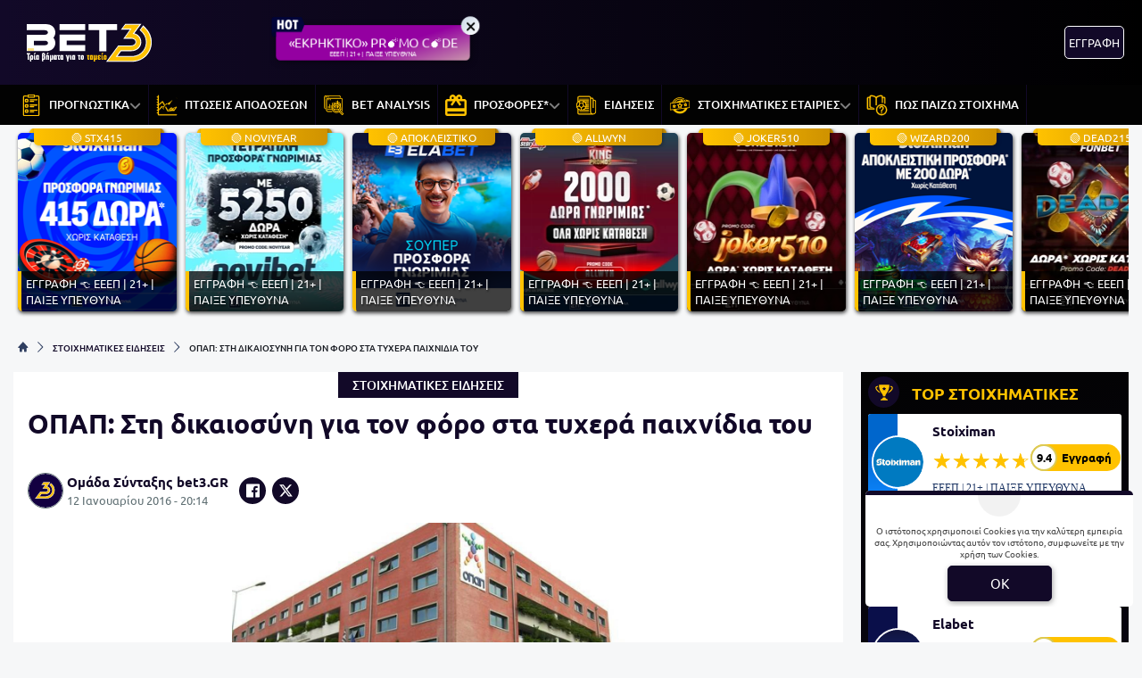

--- FILE ---
content_type: text/html; charset=UTF-8
request_url: https://www.bet3.gr/stoiximatikes-eidiseis/opap-sti-dikaiosini-gia-ton-foro-sta-tixera-paixnidia-tou/
body_size: 33276
content:
<!DOCTYPE html>
<html lang="el">


<head prefix="og: https://ogp.me/ns#">
    <meta charset="UTF-8">
    <meta name="viewport" content="width=device-width, initial-scale=1, maximum-scale=3.0, user-scalable=yes">
    <base href="https://www.bet3.gr/">
    <title>ΟΠΑΠ: Στη δικαιοσύνη για τον φόρο στα τυχερά παιχνίδια του | bet3.GR προγνωστικά στοιχήματος</title>
<link rel="canonical" href="https://www.bet3.gr/stoiximatikes-eidiseis/opap-sti-dikaiosini-gia-ton-foro-sta-tixera-paixnidia-tou/">
<meta content="Προσφέρουμε δωρεάν προγνωστικά ποδοσφαίρου και στοιχηματικές αναλύσεις σε πτώσεις αποδόσεων και ειδικά στοιχήματα σε ποδόσφαιρο, μπάσκετ" name="description">
<meta content="bet3.gr" property="og:site_name">
<meta content="ΟΠΑΠ: Στη δικαιοσύνη για τον φόρο στα τυχερά παιχνίδια του" property="og:title">
<meta content="Προσφέρουμε δωρεάν προγνωστικά ποδοσφαίρου και στοιχηματικές αναλύσεις σε πτώσεις αποδόσεων και ειδικά στοιχήματα σε ποδόσφαιρο, μπάσκετ" property="og:description">
<meta content="https://www.bet3.gr/stoiximatikes-eidiseis/opap-sti-dikaiosini-gia-ton-foro-sta-tixera-paixnidia-tou/" property="og:url">
<meta content="el_GR" property="og:locale">
<meta content="https://www.bet3.gr/cgi/image/quality=95,fit=crop,width=1200,height=628/images/opap-offices-kifissou.jpg" property="og:image">
<meta content="image/jpeg" property="og:image:type">
<meta content="ΟΠΑΠ: Στη δικαιοσύνη για τον φόρο στα τυχερά παιχνίδια του | bet3.GR προγνωστικά στοιχήματος" name="twitter:title">
<meta content="Προσφέρουμε δωρεάν προγνωστικά ποδοσφαίρου και στοιχηματικές αναλύσεις σε πτώσεις αποδόσεων και ειδικά στοιχήματα σε ποδόσφαιρο, μπάσκετ" name="twitter:description">
<meta content="https://www.bet3.gr/stoiximatikes-eidiseis/opap-sti-dikaiosini-gia-ton-foro-sta-tixera-paixnidia-tou/" name="twitter:url">
<meta content="1200" property="og:image:width">
<meta content="628" property="og:image:height">
<meta content="@bet3" name="twitter:site">
<meta content="@bet3" name="twitter:creator">
<meta content="https://www.bet3.gr/cgi/image/quality=95,fit=crop,width=1200,height=628/images/opap-offices-kifissou.jpg" name="twitter:image">
<link rel="alternate" type="application/rss+xml" title="bet3.gr rss feed" href="https://www.bet3.gr/feed/">
<!-- Additional OG:meta -->
<meta content="article" property="og:type">
<meta property="article:publisher" content="https://www.facebook.com/bet3.GR"/>
<meta property="article:section" content="ΣΤΟΙΧΗΜΑΤΙΚΕΣ ΕΙΔΗΣΕΙΣ"/>
<meta property="og:updated_time" content="2016-01-12T20:14:43+02:00"/>
<meta property="article:published_time" content="2016-01-12T20:14:43+02:00"/>
<meta property="article:modified_time" content="2016-03-31T14:16:57+03:00"/>
<!-- Additional Twitter:meta -->
<meta content="summary_large_image" name="twitter:card">
<meta name="news_keywords" content="ΣΤΟΙΧΗΜΑΤΙΚΕΣ ΕΙΔΗΣΕΙΣ"/>
<script type="application/ld+json">
    {"@context":"https://schema.org","@type":"NewsArticle","description":"Προσφέρουμε δωρεάν προγνωστικά ποδοσφαίρου και στοιχηματικές αναλύσεις σε πτώσεις αποδόσεων και ειδικά στοιχήματα σε ποδόσφαιρο, μπάσκετ","image":"/cgi/image/quality=95,fit=crop,width=1200,height=628/images/opap-offices-kifissou.jpg","thumbnailUrl":"/cgi/image/quality=95,fit=crop,width=1200,height=628/images/opap-offices-kifissou.jpg","mainEntityOfPage":{"@type":"WebPage","url":"https://www.bet3.gr/stoiximatikes-eidiseis/opap-sti-dikaiosini-gia-ton-foro-sta-tixera-paixnidia-tou/"},"url":"https://www.bet3.gr/stoiximatikes-eidiseis/opap-sti-dikaiosini-gia-ton-foro-sta-tixera-paixnidia-tou/","alternativeHeadline":"ΟΠΑΠ: Στη δικαιοσύνη για τον φόρο στα τυχερά παιχνίδια του | bet3.GR προγνωστικά στοιχήματος","author":{"@type":"Person","name":"Ομάδα Σύνταξης bet3.GR","givenName":"Ομάδα Σύνταξης bet3.GR","url":"https://www.bet3.gr/author/omada-syntaxis-bet3-gr/","image":{"@type":"ImageObject","url":"https://www.bet3.gr/images/logo-circle-bet3-blue.svg","height":70,"width":70}},"genre":"","articleSection":"","headline":"ΟΠΑΠ: Στη δικαιοσύνη για τον φόρο στα τυχερά παιχνίδια του | bet3.GR προγνωστικά στοιχήματος","keywords":"ΣΤΟΙΧΗΜΑΤΙΚΕΣ ΕΙΔΗΣΕΙΣ","publisher":{"@type":"Organization","name":"bet3.gr","url":"https://www.bet3.gr","logo":{"@type":"ImageObject","url":"https://www.bet3.gr/assets/img/bet3/icons/logo.svg","height":150,"width":300},"sameAs":["https://www.facebook.com/bet3.GR","https://x.com/Bet3gr","","","https://www.discord.gg/TzzSBbWpr5","https://www.youtube.com/c/Bet3Gr-prognostika"]},"articleBody":"Στο Συμβούλιο της Επικρατείας προσέφυγαν ο ΟΠΑΠ, η Πανελλήνια Ομοσπονδία Επαγγελματιών Πρακτόρων Παιχνιδιών Πρόγνωσης ΟΠΑΠ και πράκτορες του ΟΠΑΠ, ζητώντας να παγώσει προσωρινά, να ανασταλεί και να ακυρωθεί η από 4.1.2016 απόφαση του αναπληρωτή υπουργού Οικονομικών, με την οποία επιβλήθηκε ειδικό τέλος 0,05 ευρώ ανά στήλη σε κάθε παιχνίδι του ΟΠΑΠ.\r\n\r\nΟ ΟΠΑΠ υποστηρίζει ότι το επίμαχο ειδικό τέλος, το οποίο επιβαρύνει τους παίκτες και αποδίδεται από τον ΟΠΑΠ στο Δημόσιο, είναι αντισυνταγματικό, αντίθετο στην Ευρωπαϊκή Σύμβαση Δικαιωμάτων του Ανθρώπου (ΕΣΔΑ), αλλά και αντίθετο στην ευρωπαϊκή και ελληνική νομοθεσία.\r\n\r\n\n        \n\n        \r\n\r\nΠαράλληλα, υποστηρίζεται ότι είναι τεράστια τα τεχνικά προβλήματα για την είσπραξη του εν λόγω τέλους, μέχρι του σημείου της παντελούς αδυναμίας υλοποίησης άμεσης προσαρμογής των ηλεκτρονικών συστημάτων.\r\n\r\nΣύμφωνα με τον ΟΠΑΠ είναι αδύνατη η άμεση τεχνολογική προσαρμογή του λογισμικού συστήματος των ηλεκτρονικών μηχανημάτων του ΟΠΑΠ, έτσι ώστε να μπορεί να υπολογίζεται και να εισπράττεται το ειδικό τέλος, ενώ υπάρχει αδυναμία στην πράξη να ενσωματωθεί το τέλoς στην τιμή της στήλης κάθε παιχνιδιού.\r\n\r\nΕπίσης, ο ΟΠΑΠ αναφέρει ότι λόγω του ειδικού τέλους, θα αναγκαστεί να σταματήσει ορισμένα παιχνίδια, με συνέπεια να υποστεί ανεπανόρθωτη οικονομική βλάβη, ενώ σημειώνει ότι δεν πρόκειται για ειδικό τέλος, αλλά για νέο φόρο, η επιβολή του οποίου παραβιάζει: 1) την συνταγματική αρχή της ισότητας και της καθολικότητας του φόρου, 2) την συνταγματική αρχή της φορολόγησης με βάση τη φοροδοτική ικανότητα κάθε πολίτη και 3) την συνταγματική αρχή της προστατευόμενης εμπιστοσύνης του διοικουμένου από την εκάστοτε κυβέρνηση.\r\n\r\nΑκόμη, σύμφωνα με τον ΟΠΑΠ, η επιβολή του ειδικού τέλους παραβιάζει την ΕΣΔΑ, η οποία προστατεύει την οικονομική ελευθερία και την ιδιοκτησία, καθώς και την Ευρωπαϊκή οδηγία 2006/112/ΕΚ.\r\n\r\nΠηγή: Αθηναϊκό και Μακεδονικό Πρακτορείο Ειδήσεων","dateCreated":"2016-01-12T20:14:43+02:00","dateModified":"2016-03-31T14:16:57+03:00","datePublished":"2016-01-12T20:14:43+02:00"}</script>
<script type="application/ld+json">
    {"@context":"https://schema.org","@type":"BreadcrumbList","itemListElement":[{"@type":"ListItem","position":1,"item":{"@id":"https://www.bet3.gr/","name":"bet3.gr"}},{"@type":"ListItem","position":2,"item":{"@id":"https://www.bet3.gr/category/stoiximatikes-eidiseis/","name":"ΣΤΟΙΧΗΜΑΤΙΚΕΣ ΕΙΔΗΣΕΙΣ"}},{"@type":"ListItem","position":3,"item":{"@id":"https://www.bet3.gr/stoiximatikes-eidiseis/opap-sti-dikaiosini-gia-ton-foro-sta-tixera-paixnidia-tou/","name":"ΟΠΑΠ: Στη δικαιοσύνη για τον φόρο στα τυχερά παιχνίδια του"}}]}</script>

<meta content="index, follow, max-image-preview:large" name="robots">    <meta name="application-name" content="Στοίχημα | Προγνωστικά Στοιχήματος - bet3.gr" />
    <link rel="apple-touch-icon" sizes="57x57" href="https://www.bet3.gr/assets/img/bet3/icons/apple-icon-57x57.png">
    <link rel="apple-touch-icon" sizes="60x60" href="https://www.bet3.gr/assets/img/bet3/icons/apple-icon-60x60.png">
    <link rel="apple-touch-icon" sizes="72x72" href="https://www.bet3.gr/assets/img/bet3/icons/apple-icon-72x72.png">
    <link rel="apple-touch-icon" sizes="76x76" href="https://www.bet3.gr/assets/img/bet3/icons/apple-icon-76x76.png">
    <link rel="apple-touch-icon" sizes="114x114" href="https://www.bet3.gr/assets/img/bet3/icons/apple-icon-114x114.png">
    <link rel="apple-touch-icon" sizes="120x120" href="https://www.bet3.gr/assets/img/bet3/icons/apple-icon-120x120.png">
    <link rel="apple-touch-icon" sizes="144x144" href="https://www.bet3.gr/assets/img/bet3/icons/apple-icon-144x144.png">
    <link rel="apple-touch-icon" sizes="152x152" href="https://www.bet3.gr/assets/img/bet3/icons/apple-icon-152x152.png">
    <link rel="apple-touch-icon" sizes="180x180" href="https://www.bet3.gr/assets/img/bet3/icons/apple-icon-180x180.png">
    <link rel="icon" type="image/png" sizes="192x192" href="https://www.bet3.gr/assets/img/bet3/icons/android-icon-192x192.png?v=2">
    <link rel="icon" type="image/png" sizes="32x32" href="https://www.bet3.gr/assets/img/bet3/icons/favicon-32x32.png?v=2">
    <link rel="icon" type="image/png" sizes="96x96" href="https://www.bet3.gr/assets/img/bet3/icons/favicon-96x96.png">
    <link rel="icon" type="image/png" sizes="16x16" href="https://www.bet3.gr/assets/img/bet3/icons/favicon-16x16.png">
    <link rel="manifest" href="https://www.bet3.gr/manifest.json">
    <meta name="msapplication-TileColor" content="#2f3e60">
    <meta name="msapplication-TileImage" content="https://www.bet3.gr/assets/img/bet3/icons/apple-icon-144x144.png">
    <meta name="theme-color" content="#2f3e60">
    <link rel="icon" href="https://www.bet3.gr/assets/img/bet3/icons/favicon-16x16.png">
    <link rel="dns-prefetch" href="https://www.googletagmanager.com/">
    <link rel="preload" href="/dist/fonts/fa-regular-400-686b9b59619bd.woff2" as="font" type="font/woff2" crossorigin>
    <link rel="preload" href="/dist/fonts/fa-solid-900-686b9b59619bd.woff2" as="font" type="font/woff2" crossorigin>
    <style>
        @font-face {
            font-family: "Font Awesome 6 Free";
            font-style: normal;
            font-weight: 400;
            font-display: swap;
            src: url("/dist/fonts/fa-regular-400-686b9b59619bd.woff2") format("woff2")
        }

        @font-face {
            font-family: "Font Awesome 6 Free";
            font-style: normal;
            font-weight: 900;
            font-display: swap;
            src: url("/dist/fonts/fa-solid-900-686b9b59619bd.woff2") format("woff2")
        }
    </style>

    <link rel="preload" href="/assets/fonts/ubnormal_400_greek_1.woff2" as="font" type="font/woff2" crossorigin>
<link rel="preload" href="/assets/fonts/ubnormal_400_latin_1.woff2" as="font" type="font/woff2" crossorigin>
<link rel="preload" href="/assets/fonts/ubnormal_500_greek_1.woff2" as="font" type="font/woff2" crossorigin>
<link rel="preload" href="/assets/fonts/ubnormal_500_latin_1.woff2" as="font" type="font/woff2" crossorigin>
<link rel="preload" href="/assets/fonts/ubnormal_700_greek_1.woff2" as="font" type="font/woff2" crossorigin>
<link rel="preload" href="/assets/fonts/ubnormal_700_latin_1.woff2" as="font" type="font/woff2" crossorigin>
<style>
    @font-face {font-family: "Ubuntu";font-style: normal;font-weight: 400;font-display: swap;src: url("/assets/fonts/ubnormal_400_greek_1.woff2") format("woff2");unicode-range: U+0370-0377, U+037A-037F, U+0384-038A, U+038C, U+038E-03A1, U+03A3-03FF}
    @font-face {font-family: "Ubuntu";font-style: normal;font-weight: 400;font-display: swap;src: url("/assets/fonts/ubnormal_400_latin_1.woff2") format("woff2");unicode-range: U+0000-00FF, U+0131, U+0152-0153, U+02BB-02BC, U+02C6, U+02DA, U+02DC, U+0304, U+0308, U+0329, U+2000-206F, U+20AC, U+2122, U+2191, U+2193, U+2212, U+2215, U+FEFF, U+FFFD}
    @font-face {font-family: "Ubuntu";font-style: normal;font-weight: 500;font-display: swap;src: url("/assets/fonts/ubnormal_500_greek_1.woff2") format("woff2");unicode-range: U+0370-0377, U+037A-037F, U+0384-038A, U+038C, U+038E-03A1, U+03A3-03FF}
    @font-face {font-family: "Ubuntu";font-style: normal;font-weight: 500;font-display: swap;src: url("/assets/fonts/ubnormal_500_latin_1.woff2") format("woff2");unicode-range: U+0000-00FF, U+0131, U+0152-0153, U+02BB-02BC, U+02C6, U+02DA, U+02DC, U+0304, U+0308, U+0329, U+2000-206F, U+20AC, U+2122, U+2191, U+2193, U+2212, U+2215, U+FEFF, U+FFFD}
    @font-face {font-family: "Ubuntu";font-style: normal;font-weight: 700;font-display: swap;src: url("/assets/fonts/ubnormal_700_greek_1.woff2") format("woff2");unicode-range: U+0370-0377, U+037A-037F, U+0384-038A, U+038C, U+038E-03A1, U+03A3-03FF}
    @font-face {font-family: "Ubuntu";font-style: normal;font-weight: 700;font-display: swap;src: url("/assets/fonts/ubnormal_700_latin_1.woff2") format("woff2");unicode-range: U+0000-00FF, U+0131, U+0152-0153, U+02BB-02BC, U+02C6, U+02DA, U+02DC, U+0304, U+0308, U+0329, U+2000-206F, U+20AC, U+2122, U+2191, U+2193, U+2212, U+2215, U+FEFF, U+FFFD}
</style>
<link rel="stylesheet" href="/dist/css/bootstrap.5d2f266037a3f28d53d5.min.css"><link rel="stylesheet" href="/dist/css/index.5c1cbc5d7ce90cb33bdf.min.css"><link rel="stylesheet" media="screen and (max-width: 767.95px)" href="/dist/css/mobile.1b99741a48d5a0564549.min.css"><link rel="stylesheet" media="screen and (max-width: 991.95px)" href="/dist/css/css_max_992.4e1a88603051242bf6af.min.css"><link rel="stylesheet" media="screen and (min-width: 768px)" href="/dist/css/css_min_768.80843f0db0b44449b91c.min.css"><link rel="stylesheet" media="screen and (min-width: 992px)" href="/dist/css/css_min_992.97bd00fb9dc4dcd65f32.min.css"><link rel="stylesheet" href="/dist/css/article.caee8c334782eda11a58.min.css"><link rel="stylesheet" href="/dist/css/sliderStories.a1627511338d9024c6bf.min.css"><link rel="stylesheet" href="/dist/css/promo.689742fa86880b22f444.min.css">            <link rel="preload" as="image"
                href="/cgi/image/quality=95,fit=crop,width=1000,height=500/images/opap-offices-kifissou.jpg"                media="(min-width: 768px)"                                fetchpriority="high" />
                <link rel="preload" as="image"
                                media="(max-width: 767.95px)"                srcset="/cgi/image/quality=95,fit=crop,width=440,height=220/images/opap-offices-kifissou.jpg 1x, /cgi/image/quality=95,fit=crop,width=880,height=440/images/opap-offices-kifissou.jpg 2x, /cgi/image/quality=95,fit=crop,width=1320,height=660/images/opap-offices-kifissou.jpg 3x"                fetchpriority="high" />
    
    <script>
        window.config = {
            base_url: "https://www.bet3.gr/",
            images_url: "https://www.bet3.gr/assets/img",
            site_images_url: "https://www.bet3.gr/assets/img/bet3",
            js_url: "https://www.bet3.gr/assets/js",
            css_url: "https://www.bet3.gr/assets/css",
            FPEVENTS_API_URL: ""
        };
    </script>

    
            <script type="text/javascript">
            (function(c, l, a, r, i, t, y) {
                c[a] = c[a] || function() {
                    (c[a].q = c[a].q || []).push(arguments)
                };
                t = l.createElement(r);
                t.async = 1;
                t.src = "https://www.clarity.ms/tag/" + i;
                y = l.getElementsByTagName(r)[0];
                y.parentNode.insertBefore(t, y);
            })(window, document, "clarity", "script", "rkyhwmfeal");
        </script>
    
    </head>

<body class="document-body ">

    
    <header id="header-site" class="position-fixed px-0">
    <!-- Desktop menu -->
    <div class="container d-none d-lg-block">
        <div class="row position-relative top_header">
            <div class="col">
                <div class="d-flex g-0 h-100 align-items-center justify-content-between position-relative">
                    
<div class="mlogo">
    <a href="https://www.bet3.gr/" rel="home">
        <img class="img-fluid" src="https://www.bet3.gr/assets/img/bet3/icons/logo.svg" alt="bet3.gr" width="160" height="80">
    </a>
</div>            <div class="mx-2 mw220">
            <div class="promo_btn_cont check-expiration" id="desktopPromoBtnWithExpiration" data-key="promo_button">
                <div class="promo_btn d-flex position-relative justify-content-center cursor-hand"
                data-bs-toggle="modal"
                data-bs-target="#promo_alert_modal"
                style="background-image:linear-gradient(162deg,rgba(212, 182, 174, 1) 0%, rgba(148, 0, 161, 1) 37%, rgba(148, 0, 161, 1) 70%, rgba(212, 182, 174, 1) 100%);;">
                                            <svg version="1.1" xmlns="https://www.w3.org/2000/svg" xmlns:xlink="https://www.w3.org/1999/xlink" x="0px" y="0px" viewBox="0 0 444 283" style="enable-background:new 0 0 444 283;left:-6px;top:-11px;width:40px;" xml:space="preserve" class="position-absolute">
                            <path fill="#01052D" d="M42.8,151.6V80.7c-17.2,0-31.2-14-31.2-31.2v192.5c0,17.2,14,31.2,31.2,31.2H69V151.6L42.8,151.6L42.8,151.6z" />
                            <path fill="#02053A" d="M388.2,19.7H42.8c-17.2,0-31.2,14-31.2,31.2v192.5c0-17.2,14-31.2,31.2-31.2h345.4l37.6-99.4L388.2,19.7z" />
                            <path fill="#FFFFFF" d="M84.2,55.5h27.2v44.5h24.2V55.5h27.2v119.9h-27.2v-49.8h-24.2v49.8H84.2V55.5z" />
                            <path fill="#FFFFFF" d="M225.4,178.4c-14.5,0-25.5-5.6-33.1-16.7c-7.6-11.1-11.4-27.1-11.4-48.1c0-19.3,3.8-34.4,11.5-45.2
                                c7.6-10.8,18.3-16.2,31.9-16.2c14.6,0,25.7,5.4,33.4,16.3c7.7,10.8,11.5,26.3,11.5,46.4s-3.8,35.7-11.4,46.8
                                C250.2,172.8,239.4,178.4,225.4,178.4z M224.4,79.4c-9.8,0-14.7,11.5-14.7,34.6c0,14.9,1.2,24.8,3.7,29.7c2.5,5,6.1,7.5,10.8,7.5
                                c5.1,0,9-2.5,11.7-7.5c2.7-5,4.1-14.7,4.1-29.2C240,91.1,234.8,79.4,224.4,79.4z" />
                            <path fill="#FFFFFF" d="M278.7,55.5h64.9v27.4h-18.8v92.5h-27.6V82.9h-18.6V55.5z" />
                        </svg>
                                        <div class="text-white my-auto font-0-9 py-2 text-nowrap" style="font-size: 0.90rem; padding-bottom: 10px !important">
                        «ΕΚΡΗΚΤΙΚΟ» PR💣MO C💣DE                                                    <small class="position-absolute" style="left:50%; bottom: 3px; transform: translateX(-50%);font-size: 7px;">
                                ΕΕΕΠ | 21+ | ΠΑΙΞΕ ΥΠΕΥΘΥΝΑ                            </small>
                                            </div>
                </div>
                <div class="position-absolute close-promo_btn cursor-hand">
                    <i class="fa fa-times"></i>
                </div>
            </div>
        </div>
                        <div class="mx-2 flex-fill overflow-hidden">
                                                                <div>
                                            <div
                                                class="observer-container fixed-banner-container extraTimeout mx-auto d-flex align-items-center justify-content-center overflow-hidden"
                                                data-storage-key="header-banner_normal"
                                                data-place="header-banner"
                                                data-size="normal"
                                                style="width:728px;height:90px;">
                                            </div>
                                        </div>
                                                                                                        </div>

                                                                            <div
                                            id="registerOrLogInButtonWrap"
                                            class="registerOrLogInButtonWrap text-end"></div>
                                    
                                </div>
                    </div>
                </div>
            </div>
            <div class="container-fluid bg-desktop-menu deskmenu d-none d-lg-block">
                <div class="desktop-menu__middle container">
                    <div class="row position-relative">
                        <div class="col d-flex g-0 align-items-center">
                                <div class="menu_item position-relative" >
        <a href="https://www.bet3.gr/category/stoixima-prognostika/"
            class="d-flex px-2 align-items-center">
                            <div class="menu_item__icon">
                    <svg width="24" height="24" viewBox="0 0 24 24" fill="none" xmlns="http://www.w3.org/2000/svg">
<path d="M10.8823 7.66281H14.7002" stroke="#FFC200" stroke-width="1.3" stroke-miterlimit="10" stroke-linecap="round" stroke-linejoin="round"/>
<path d="M10.8823 5.85828H18.518" stroke="#FFC200" stroke-width="1.3" stroke-miterlimit="10" stroke-linecap="round" stroke-linejoin="round"/>
<path d="M10.8823 13.5544H14.7002" stroke="#FFC200" stroke-width="1.3" stroke-miterlimit="10" stroke-linecap="round" stroke-linejoin="round"/>
<path d="M10.8823 11.7498H18.518" stroke="#FFC200" stroke-width="1.3" stroke-miterlimit="10" stroke-linecap="round" stroke-linejoin="round"/>
<path d="M10.8823 19.446H14.7002" stroke="#FFC200" stroke-width="1.3" stroke-miterlimit="10" stroke-linecap="round" stroke-linejoin="round"/>
<path d="M10.8823 17.6414H18.518" stroke="#FFC200" stroke-width="1.3" stroke-miterlimit="10" stroke-linecap="round" stroke-linejoin="round"/>
<mask id="mask0_161_986" style="mask-type:luminance" maskUnits="userSpaceOnUse" x="0" y="0" width="24" height="24">
<path d="M0 0H24V24H0V0Z" fill="white"/>
</mask>
<g mask="url(#mask0_161_986)" style="fill: transparent !important;">
<path d="M15.04 2.96021H8.96014C8.57548 2.96021 8.26367 2.64839 8.26367 2.26378V1.04803C8.26367 0.663377 8.57548 0.351564 8.96014 0.351564H15.04C15.4246 0.351564 15.7364 0.663377 15.7364 1.04803V2.26378C15.7364 2.64839 15.4246 2.96021 15.04 2.96021Z" stroke="#FFC200" stroke-width="1.3" stroke-miterlimit="10" stroke-linecap="round" stroke-linejoin="round"/>
<path d="M7.63697 8.13412H6.07449C5.74735 8.13412 5.48218 7.86895 5.48218 7.54181V5.97933C5.48218 5.65223 5.74735 5.38706 6.07449 5.38706H7.63697C7.96412 5.38706 8.22929 5.65223 8.22929 5.97933V7.54181C8.22929 7.86895 7.96412 8.13412 7.63697 8.13412Z" stroke="#FFC200" stroke-width="1.3" stroke-miterlimit="10" stroke-linecap="round" stroke-linejoin="round"/>
<path d="M7.63697 14.0257H6.07449C5.74735 14.0257 5.48218 13.7605 5.48218 13.4334V11.8709C5.48218 11.5438 5.74735 11.2786 6.07449 11.2786H7.63697C7.96412 11.2786 8.22929 11.5438 8.22929 11.8709V13.4334C8.22929 13.7605 7.96412 14.0257 7.63697 14.0257Z" stroke="#FFC200" stroke-width="1.3" stroke-miterlimit="10" stroke-linecap="round" stroke-linejoin="round"/>
<path d="M7.63697 19.9173H6.07449C5.74735 19.9173 5.48218 19.6521 5.48218 19.3249V17.7625C5.48218 17.4354 5.74735 17.1702 6.07449 17.1702H7.63697C7.96412 17.1702 8.22929 17.4354 8.22929 17.7625V19.3249C8.22929 19.6521 7.96412 19.9173 7.63697 19.9173Z" stroke="#FFC200" stroke-width="1.3" stroke-miterlimit="10" stroke-linecap="round" stroke-linejoin="round"/>
<path d="M6.62791 1.65591H4.52111C3.87409 1.65591 3.34961 2.18034 3.34961 2.82731V22.477C3.34961 23.1239 3.87409 23.6484 4.52111 23.6484H19.479C20.1259 23.6484 20.6504 23.1239 20.6504 22.477V2.82731C20.6504 2.18034 20.1259 1.65591 19.479 1.65591H17.3722" stroke="#FFC200" stroke-width="1.3" stroke-miterlimit="10" stroke-linecap="round" stroke-linejoin="round"/>
</g>
</svg>
                </div>
                        <div class="menu_item__text text-nowrap">
                ΠΡΟΓΝΩΣΤΙΚΑ            </div>
                            <div class="op5">
                    <i class="fa fa-angle-down mnd"></i>
                    <i class="fa fa-angle-up mnu"></i>
                </div>
                    </a>
                    <ul class="menu_dropdown m-0">
                                    <li
                        >
                        <a
                            href="https://www.bet3.gr/category/stoixima-prognostika/stirigma-tis-imeras/"
                            class="d-block text-white font-0-8 py-2 px-2">
                            ΤΟ ΣΤΗΡΙΓΜΑ ΤΗΣ ΗΜΕΡΑΣ                        </a>
                                            </li>
                                    <li
                        >
                        <a
                            href="https://www.bet3.gr/category/stoixima-prognostika/over-tis-imeras/"
                            class="d-block text-white font-0-8 py-2 px-2">
                            ΤΑ OVER ΤΗΣ ΗΜΕΡΑΣ                        </a>
                                            </li>
                                    <li
                        >
                        <a
                            href="https://www.bet3.gr/category/stoixima-prognostika/paroli/"
                            class="d-block text-white font-0-8 py-2 px-2">
                            ΠΡΟΓΝΩΣΤΙΚΑ ΤΡΙΑΔΕΣ                        </a>
                                            </li>
                                    <li
                        >
                        <a
                            href="https://www.bet3.gr/category/stoixima-prognostika/eidika-stoiximata/"
                            class="d-block text-white font-0-8 py-2 px-2">
                            ΕΙΔΙΚΑ ΣΤΟΙΧΗΜΑΤΑ                        </a>
                                            </li>
                                    <li
                        >
                        <a
                            href="https://www.bet3.gr/category/stoixima-prognostika/euroleague/"
                            class="d-block text-white font-0-8 py-2 px-2">
                             ΣΤΟΙΧΗΜΑ ΜΠΑΣΚΕΤ                        </a>
                                            </li>
                            </ul>
            </div>
        <div class="menu_item position-relative" >
        <a href="https://www.bet3.gr/category/stoixima-prognostika/ptosi-apodosewn/"
            class="d-flex px-2 align-items-center">
                            <div class="menu_item__icon">
                    <svg width="26" height="26" viewBox="0 0 26 26" fill="none" xmlns="http://www.w3.org/2000/svg">
    <path d="M24.6 24.05H3.15V1.4C3.15 1.25413 3.09205 1.11424 2.98891 1.01109C2.88576 0.907946 2.74587 0.85 2.6 0.85C2.45413 0.85 2.31424 0.907946 2.21109 1.01109C2.10795 1.11424 2.05 1.25413 2.05 1.4V2.45H1.4C1.25413 2.45 1.11424 2.50795 1.01109 2.61109C0.907946 2.71424 0.85 2.85413 0.85 3C0.85 3.14587 0.907946 3.28576 1.01109 3.38891C1.11424 3.49205 1.25413 3.55 1.4 3.55H2.05V5.65H1.4C1.25413 5.65 1.11424 5.70795 1.01109 5.81109C0.907946 5.91424 0.85 6.05413 0.85 6.2C0.85 6.34587 0.907946 6.48576 1.01109 6.58891C1.11424 6.69205 1.25413 6.75 1.4 6.75H2.05V8.85H1.4C1.25413 8.85 1.11424 8.90795 1.01109 9.01109C0.907946 9.11424 0.85 9.25413 0.85 9.4C0.85 9.54587 0.907946 9.68576 1.01109 9.78891C1.11424 9.89205 1.25413 9.95 1.4 9.95H2.05V12.05H1.4C1.25413 12.05 1.11424 12.1079 1.01109 12.2111C0.907946 12.3142 0.85 12.4541 0.85 12.6C0.85 12.7459 0.907946 12.8858 1.01109 12.9889C1.11424 13.0921 1.25413 13.15 1.4 13.15H2.05V15.25H1.4C1.25413 15.25 1.11424 15.3079 1.01109 15.4111C0.907946 15.5142 0.85 15.6541 0.85 15.8C0.85 15.9459 0.907946 16.0858 1.01109 16.1889C1.11424 16.2921 1.25413 16.35 1.4 16.35H2.05V18.45H1.4C1.25413 18.45 1.11424 18.5079 1.01109 18.6111C0.907946 18.7142 0.85 18.8541 0.85 19C0.85 19.1459 0.907946 19.2858 1.01109 19.3889C1.11424 19.4921 1.25413 19.55 1.4 19.55H2.05V21.65H1.4C1.25413 21.65 1.11424 21.7079 1.01109 21.8111C0.907946 21.9142 0.85 22.0541 0.85 22.2C0.85 22.3459 0.907946 22.4858 1.01109 22.5889C1.11424 22.6921 1.25413 22.75 1.4 22.75H2.05V24.2C2.05 24.724 2.47596 25.15 3 25.15H24.6C24.7459 25.15 24.8858 25.0921 24.9889 24.9889C25.0921 24.8858 25.15 24.7459 25.15 24.6C25.15 24.4541 25.0921 24.3142 24.9889 24.2111C24.8858 24.1079 24.7459 24.05 24.6 24.05Z" fill="#FFC200" stroke="#FFC200" stroke-width="0.3"/>
    <path d="M14.103 20.3101C13.9355 20.2787 13.795 20.179 13.7104 20.0314L13.7103 20.0313L11.2023 15.6473L11.1571 15.5683L11.2063 15.4917L11.6935 14.7333L11.8272 14.5251L11.95 14.74L14.2071 18.6919L14.103 20.3101ZM14.103 20.3101C14.1853 20.3263 14.2702 20.3238 14.3514 20.3029C14.4325 20.2821 14.508 20.2433 14.5722 20.1895C14.5725 20.1893 14.5728 20.189 14.573 20.1888L18.3903 17.0661L18.3903 17.0661C18.4383 17.0268 18.4992 17.0067 18.5612 17.0098C18.6232 17.0129 18.6817 17.0389 18.7256 17.0828L21.3825 19.7425C21.3825 19.7425 21.3826 19.7426 21.3826 19.7426L21.3828 19.7428L21.4889 19.6368M14.103 20.3101L24.8333 15.0756L24.8437 15.0832C24.8744 15.1069 24.9012 15.1347 24.9235 15.1656L24.9395 15.1816L24.9387 15.1824L24.9364 15.1846C24.9675 15.2331 24.988 15.2882 24.996 15.3462C25.0105 15.4505 24.9835 15.5562 24.9209 15.6408L22.1345 19.5824M21.4889 19.6368C21.5324 19.6806 21.585 19.7144 21.643 19.7357C21.7009 19.757 21.7629 19.7653 21.8244 19.7602C21.8859 19.755 21.9456 19.7364 21.9992 19.7057C22.0527 19.675 22.0989 19.6329 22.1345 19.5824M21.4889 19.6368L18.8317 16.9768C18.7616 16.9066 18.6678 16.8649 18.5687 16.86C18.4695 16.855 18.3721 16.8871 18.2953 16.95L14.4765 20.074L21.4889 19.6368ZM22.1345 19.5824L22.257 19.669L22.2571 19.6688L22.1345 19.5824ZM18.2338 15.7732C18.3439 15.683 18.4836 15.6369 18.6257 15.6439C18.7678 15.6509 18.9023 15.7105 19.0029 15.8111C19.0029 15.8111 19.0029 15.8111 19.003 15.8111L21.5274 18.3323C21.5274 18.3324 21.5274 18.3324 21.5275 18.3324C21.5534 18.3581 21.5846 18.3779 21.619 18.3902C21.6534 18.4026 21.6901 18.4074 21.7265 18.4041C21.7629 18.4008 21.7981 18.3897 21.8298 18.3713C21.8614 18.353 21.8886 18.328 21.9095 18.2981C21.9095 18.2981 21.9096 18.2981 21.9096 18.298L24.151 15.0787L24.1524 15.0766C24.1948 15.018 24.2483 14.9682 24.31 14.9303C24.3716 14.8924 24.4401 14.8671 24.5116 14.8559C24.5831 14.8446 24.6561 14.8476 24.7264 14.8647C24.7536 14.8713 24.7802 14.88 24.806 14.8906L14.2072 18.692C14.2252 18.7235 14.2499 18.7507 14.2795 18.7718C14.3092 18.7928 14.3431 18.8071 14.3788 18.8137C14.4146 18.8203 14.4513 18.819 14.4865 18.8099C14.5217 18.8009 14.5545 18.7842 14.5826 18.7612L14.5827 18.7611L18.2338 15.7732ZM18.2338 15.7732L18.2339 15.7731L18.3289 15.8892L18.2338 15.7732ZM7.61511 9.56796L7.6271 9.57008C7.70081 9.58317 7.76406 9.62774 7.80059 9.69185L7.80067 9.69199L9.86107 13.2992L9.9837 13.5139L10.1175 13.3059L10.6051 12.5479L10.6543 12.4714L10.6091 12.3923L8.28967 8.33617C8.28963 8.3361 8.28959 8.33603 8.28955 8.33596C8.2479 8.26288 8.19067 8.19986 8.12192 8.15138C8.05311 8.10285 7.97446 8.07007 7.89155 8.05538C7.80864 8.04069 7.72351 8.04445 7.64222 8.06639C7.56093 8.08833 7.48546 8.1279 7.4212 8.18231L7.42119 8.18232L3.70239 11.3311L3.64932 11.3761V11.4456V12.4932V12.8166L3.8962 12.6077L7.4218 9.62491L7.42189 9.62483C7.44981 9.60117 7.4826 9.58397 7.51792 9.57443C7.54961 9.56588 7.58264 9.5637 7.61511 9.56796Z" fill="#FFC200" stroke="#FFC200" stroke-width="0.3"/>
    <path d="M6.97759 15.55L6.97474 15.5499C6.89894 15.5536 6.83097 15.5829 6.7874 15.6305L6.78728 15.6306L3.91008 18.7658L3.64956 19.0497V18.6644V17.4832V17.4249L3.68896 17.3819L6.64064 14.1604C6.6866 14.1066 6.74441 14.0641 6.80955 14.0364C6.87473 14.0086 6.94544 13.9963 7.01614 14.0005M6.97759 15.55L19.5658 7.25666L19.5064 7.3944L19.5655 7.25655L19.5657 7.25664C19.4585 7.21042 19.3383 7.20433 19.2269 7.23949C19.1156 7.27466 19.0206 7.34873 18.9594 7.44817L16.0966 12.099L16.0966 12.099C16.0649 12.1506 16.0155 12.1889 15.9577 12.2069C15.8998 12.2248 15.8374 12.2211 15.7821 12.1965L15.782 12.1965L12.7755 10.8612C12.7754 10.8611 12.7752 10.8611 12.7751 10.861C12.669 10.8134 12.5495 10.8055 12.4381 10.8388C12.3268 10.8721 12.2311 10.9442 12.1685 11.0422C12.1684 11.0423 12.1684 11.0424 12.1683 11.0426L9.12582 15.7708L9.12573 15.771C9.10456 15.8039 9.07592 15.8315 9.04212 15.8513C9.00852 15.871 8.97078 15.8825 8.93191 15.885C8.89254 15.887 8.85323 15.8799 8.81702 15.8643C8.78082 15.8487 8.7487 15.825 8.72311 15.795C8.72297 15.7948 8.72283 15.7947 8.72269 15.7945L7.37555 14.176C7.37548 14.1759 7.37541 14.1758 7.37533 14.1757C7.33106 14.1223 7.2758 14.079 7.21331 14.0487C7.15172 14.0189 7.08451 14.0025 7.01614 14.0005M6.97759 15.55C7.0132 15.5508 7.04822 15.5592 7.08029 15.5747M6.97759 15.55L7.08029 15.5747M7.01614 14.0005C7.01725 14.0006 7.01836 14.0007 7.01948 14.0007L7.00956 14.1504L7.01283 14.0004C7.01393 14.0005 7.01503 14.0005 7.01614 14.0005ZM7.08029 15.5747C7.11237 15.5902 7.14077 15.6124 7.16359 15.6397M7.08029 15.5747L7.16359 15.6397M7.16359 15.6397L8.63173 17.3996C8.63193 17.3999 8.63212 17.4001 8.63232 17.4003C8.68091 17.4597 8.74302 17.5065 8.81345 17.5369C8.88378 17.5672 8.96034 17.5802 9.03673 17.5749M7.16359 15.6397L9.41598 17.3513L9.28916 17.2712L9.41535 17.3523L9.41562 17.3519C9.37465 17.4165 9.31885 17.4705 9.25285 17.5093C9.18702 17.548 9.11294 17.5705 9.03673 17.5749M9.03673 17.5749C9.03631 17.5749 9.03588 17.5749 9.03546 17.575L9.02716 17.4252L9.03799 17.5748C9.03757 17.5748 9.03715 17.5749 9.03673 17.5749ZM24.1083 3.95353L24.2423 4.02079L24.1083 3.95345C24.1083 3.95348 24.1083 3.9535 24.1083 3.95353ZM25.0921 4.4452L24.958 4.378L25.092 4.44525C25.092 4.44523 25.0921 4.44522 25.0921 4.4452ZM19.8186 8.56249L19.8772 8.4244L19.8181 8.5623L19.8184 8.56241C19.8185 8.56243 19.8185 8.56246 19.8186 8.56249ZM19.5069 8.661L19.3792 8.5824L19.5069 8.66108L19.5069 8.661Z" fill="#FFC200" stroke="#FFC200" stroke-width="0.3"/>
</svg>
                </div>
                        <div class="menu_item__text text-nowrap">
                ΠΤΩΣΕΙΣ ΑΠΟΔΟΣΕΩΝ            </div>
                    </a>
            </div>
        <div class="menu_item position-relative" >
        <a href="https://www.bet3.gr/category/bet-analysis/"
            class="d-flex px-2 align-items-center">
                            <div class="menu_item__icon">
                    <svg width="25" height="26" viewBox="0 0 25 26" fill="none" xmlns="http://www.w3.org/2000/svg">
<path d="M19.0001 0.95H19.0001L3.00001 0.95L2.99995 0.95C1.86838 0.951333 0.951333 1.86838 0.95 2.99995V3.00001V15.8001C0.949898 16.7351 1.58253 17.5517 2.48791 17.7853L2.53632 17.7978L2.54882 17.7494L2.74882 16.975L2.76133 16.9265L2.71289 16.914C2.46588 16.8504 2.24706 16.7064 2.09085 16.5047C1.93464 16.303 1.84992 16.0552 1.85 15.8001V15.8001V3.00001C1.85 2.36487 2.36487 1.85 3.00001 1.85H19.0001C19.6352 1.85 20.1501 2.36487 20.1501 3.00001V3.40001V3.45001H20.2001H21.0001H21.0501V3.40001V3.00001V2.99995C21.0487 1.86838 20.1317 0.951333 19.0001 0.95Z" fill="#FFC200" stroke="#FFC200" stroke-width="0.1"/>
<path d="M2.6001 2.55001H2.5501V2.60001V3.40001V3.45001H2.6001H3.4001H3.4501V3.40001V2.60001V2.55001H3.4001H2.6001ZM4.2001 2.55001H4.1501V2.60001V3.40001V3.45001H4.2001H5.00011H5.05011V3.40001V2.60001V2.55001H5.00011H4.2001ZM5.80011 2.55001H5.75011V2.60001V3.40001V3.45001H5.80011H6.60011H6.65011V3.40001V2.60001V2.55001H6.60011H5.80011ZM10.5501 14.5239C10.1865 15.4189 10.0678 16.3944 10.2061 17.3501H5.00011H4.95011V17.4001V18.2001V18.2501H5.00011H10.3989C11.2985 21.2134 14.4231 22.899 17.3967 22.0174C17.9716 21.847 18.5155 21.5859 19.008 21.2443L22.682 24.9182L22.7174 24.8829L22.682 24.9182C22.7664 25.0026 22.8808 25.05 23.0002 25.05C23.1195 25.05 23.2339 25.0026 23.3183 24.9182L23.283 24.8829L23.3183 24.9182L24.5183 23.7182L24.483 23.6829L24.5183 23.7182C24.6027 23.6338 24.6501 23.5194 24.6501 23.4001C24.6501 23.2808 24.6027 23.1663 24.5183 23.0819L24.4857 23.1146L24.5183 23.0819L20.751 19.3146C20.9375 18.9763 21.0884 18.6195 21.2013 18.2501H21.8002H21.8502V18.2001V17.4001V17.3501H21.8002H21.3942C21.5324 16.3944 21.4138 15.4189 21.0502 14.5239V10.6V10.55H21.0002H20.2002H20.1502V10.6V13.0052C19.9382 12.748 19.704 12.5099 19.4502 12.2937V9.00003V8.95003H19.4002H18.6002H18.5502V9.00003V11.6716C18.3247 11.5456 18.0908 11.4352 17.8502 11.3414V7.40002V7.35002H17.8002H17.0001H16.9501V7.40002V11.0712C16.7191 11.024 16.4853 10.9915 16.2501 10.9739V8.20003V8.15003H16.2001H15.4001H15.3501V8.20003V10.9739C15.115 10.9915 14.8812 11.024 14.6501 11.0712V9.80003V9.75003H14.6001H13.8001H13.7501V9.80003V11.3414C13.5095 11.4352 13.2756 11.5456 13.0501 11.6716V9.40003V9.35003H13.0001H12.2001H12.1501V9.40003V12.2937C11.8963 12.5099 11.6621 12.748 11.4501 13.0052V10.2V10.15H11.4001H10.6001H10.5501V10.2V14.5239ZM15.8002 21.3501C13.178 21.3473 11.0529 19.2222 11.0501 16.6C11.0502 13.9767 13.1768 11.85 15.8001 11.85C18.4235 11.85 20.5502 13.9767 20.5502 16.6001C20.5502 19.2234 18.4235 21.35 15.8002 21.3501ZM23.0002 23.9638L19.7069 20.6705C19.8989 20.4858 20.0777 20.2879 20.2421 20.0783L23.5639 23.4001L23.0002 23.9638Z" fill="#FFC200" stroke="#FFC200" stroke-width="0.1"/>
<path d="M15.8001 12.55H15.8001C13.5633 12.55 11.75 14.3633 11.75 16.6001C11.75 18.8368 13.5633 20.6501 15.8001 20.6501C18.0368 20.6501 19.8501 18.8368 19.8501 16.6001V16.6C19.8476 14.3643 18.0358 12.5525 15.8001 12.55ZM17.8501 16.6001V14.2118C18.7539 14.9795 19.146 16.1961 18.8561 17.3501H12.744C12.4542 16.1961 12.8462 14.9795 13.7501 14.2118V16.6001V16.6501H13.8001H14.6001H14.6501V16.6001V13.6695C14.8755 13.5811 15.1104 13.5191 15.3501 13.4848V16.6001V16.6501H15.4001H16.2001H16.2501V16.6001V13.4848C16.4897 13.5191 16.7246 13.5811 16.9501 13.6695V16.6001V16.6501H17.0001H17.8001H17.8501V16.6001ZM15.8001 19.7501C15.2478 19.7493 14.7055 19.6035 14.2274 19.327C13.7745 19.0652 13.3944 18.6949 13.1209 18.2501H18.4793C18.2057 18.6949 17.8256 19.0652 17.3727 19.327C16.8947 19.6035 16.3523 19.7493 15.8001 19.7501Z" fill="#FFC200" stroke="#FFC200" stroke-width="0.1"/>
<path d="M21.4 4.15001H21.4L5.39991 4.15001L5.39985 4.15001C4.26828 4.15134 3.35123 5.06839 3.3499 6.19996V6.20002L3.3499 19.0001L3.3499 19.0001C3.35123 20.1317 4.26828 21.0487 5.39985 21.0501H5.39991H10.5999H10.6499V21.0001V20.2001V20.1501H10.5999H5.39991C4.76477 20.1501 4.24991 19.6352 4.24991 19.0001V6.20002C4.24991 5.56488 4.76477 5.05002 5.39991 5.05002H21.4C22.0351 5.05002 22.55 5.56488 22.55 6.20002V19.0001C22.5499 19.2801 22.4477 19.5505 22.2625 19.7606L22.2294 19.7981L22.2669 19.8312L22.8669 20.3604L22.9044 20.3934L22.9375 20.356C23.2679 19.9816 23.4502 19.4994 23.45 19V6.20002V6.19996C23.4486 5.06839 22.5316 4.15134 21.4 4.15001Z" fill="#FFC200" stroke="#FFC200" stroke-width="0.1"/>
<path d="M5 5.75002H4.95V5.80002V6.60002V6.65002H5H5.8H5.85V6.60002V5.80002V5.75002H5.8H5ZM6.60001 5.75002H6.55001V5.80002V6.60002V6.65002H6.60001H7.40001H7.45001V6.60002V5.80002V5.75002H7.40001H6.60001ZM8.20001 5.75002H8.15001V5.80002V6.60002V6.65002H8.20001H9.00001H9.05001V6.60002V5.80002V5.75002H9.00001H8.20001ZM5.8 14.15H5.75V14.2V16.6001V16.6501H5.8H6.60001H6.65001V16.6001V14.2V14.15H6.60001H5.8ZM7.40001 11.75H7.35001V11.8V16.6001V16.6501H7.40001H8.20001H8.25001V16.6001V11.8V11.75H8.20001H7.40001ZM9.00001 12.95H8.95001V13V16.6001V16.6501H9.00001H9.80002H9.85002V16.6001V13V12.95H9.80002H9.00001Z" fill="#FFC200" stroke="#FFC200" stroke-width="0.1"/>
</svg>                </div>
                        <div class="menu_item__text text-nowrap">
                BET ANALYSIS            </div>
                    </a>
            </div>
        <div class="menu_item position-relative" >
        <a href="https://www.bet3.gr/prosfores-stoiximatikwn-etairiwn/"
            class="d-flex px-2 align-items-center">
                            <div class="menu_item__icon">
                    <svg width="24" height="24" viewBox="0 0 24 24" fill="none" xmlns="http://www.w3.org/2000/svg">
    <path d="M21.6 15.1579H2.4V7.57895H8.496L6 11.1537L7.944 12.6316L10.8 8.53895L12 6.82105L13.2 8.53895L16.056 12.6316L18 11.1537L15.504 7.57895H21.6V15.1579ZM21.6 21.4737H2.4V18.9474H21.6V21.4737ZM8.4 2.52632C8.71826 2.52632 9.02348 2.6594 9.24853 2.89629C9.47357 3.13317 9.6 3.45446 9.6 3.78947C9.6 4.12448 9.47357 4.44577 9.24853 4.68266C9.02348 4.91955 8.71826 5.05263 8.4 5.05263C8.08174 5.05263 7.77652 4.91955 7.55147 4.68266C7.32643 4.44577 7.2 4.12448 7.2 3.78947C7.2 3.45446 7.32643 3.13317 7.55147 2.89629C7.77652 2.6594 8.08174 2.52632 8.4 2.52632ZM15.6 2.52632C15.9183 2.52632 16.2235 2.6594 16.4485 2.89629C16.6736 3.13317 16.8 3.45446 16.8 3.78947C16.8 4.12448 16.6736 4.44577 16.4485 4.68266C16.2235 4.91955 15.9183 5.05263 15.6 5.05263C15.2817 5.05263 14.9765 4.91955 14.7515 4.68266C14.5264 4.44577 14.4 4.12448 14.4 3.78947C14.4 3.45446 14.5264 3.13317 14.7515 2.89629C14.9765 2.6594 15.2817 2.52632 15.6 2.52632ZM21.6 5.05263H18.984C19.116 4.66105 19.2 4.23158 19.2 3.78947C19.2 2.78444 18.8207 1.82058 18.1456 1.10991C17.4705 0.399247 16.5548 0 15.6 0C14.34 0 13.248 0.682105 12.6 1.70526L12 2.52632L11.4 1.69263C10.752 0.682105 9.66 0 8.4 0C7.44522 0 6.52955 0.399247 5.85442 1.10991C5.17928 1.82058 4.8 2.78444 4.8 3.78947C4.8 4.23158 4.884 4.66105 5.016 5.05263H2.4C1.068 5.05263 0 6.17684 0 7.57895V21.4737C0 22.8758 1.068 24 2.4 24H21.6C22.932 24 24 22.8758 24 21.4737V7.57895C24 6.17684 22.932 5.05263 21.6 5.05263Z" fill="#2F7F93" />
</svg>
                </div>
                        <div class="menu_item__text text-nowrap">
                ΠΡΟΣΦΟΡΕΣ*            </div>
                            <div class="op5">
                    <i class="fa fa-angle-down mnd"></i>
                    <i class="fa fa-angle-up mnu"></i>
                </div>
                    </a>
                    <ul class="menu_dropdown m-0">
                                    <li
                        >
                        <a
                            href="https://www.bet3.gr/stoiximatika-nea/"
                            class="d-block text-white font-0-8 py-2 px-2">
                            ΣΤΟΙΧΗΜΑΤΙΚΑ ΝΕΑ                        </a>
                                            </li>
                            </ul>
            </div>
        <div class="menu_item position-relative" >
        <a href="https://www.bet3.gr/category/stoiximatikes-eidiseis/"
            class="d-flex px-2 align-items-center">
                            <div class="menu_item__icon">
                    <svg width="26" height="24" viewBox="0 0 26 24" fill="none" xmlns="http://www.w3.org/2000/svg">
<mask id="path-1-outside-1_161_1017" maskUnits="userSpaceOnUse" x="0" y="0" width="26" height="24" fill="black">
<rect fill="white" width="26" height="24"/>
<path d="M23.4413 5.87572H21.8169V4.54437C21.8162 4.13118 21.6518 3.7351 21.3596 3.44293C21.0674 3.15076 20.6714 2.98633 20.2582 2.98566H18.6312V2.43998C18.6312 2.05851 18.4799 1.69263 18.2104 1.42265C17.9409 1.15268 17.5753 1.00067 17.1938 1H4.21628C3.83481 1.00067 3.4692 1.15268 3.19969 1.42265C2.93019 1.69263 2.77883 2.05851 2.77883 2.43998V7.92201C1.64591 9.06502 1.00715 10.6072 1.00006 12.2165C0.992972 13.8258 1.61813 15.3736 2.74093 16.5265L2.77883 16.5644V21.6397C2.77883 22.0212 2.93019 22.3871 3.19969 22.657C3.4692 22.927 3.83481 23.079 4.21628 23.0797H21.4379C22.3825 23.079 23.2881 22.7035 23.956 22.0357C24.6238 21.3678 24.9993 20.4622 25 19.5176V7.43444C25 7.02104 24.8358 6.62458 24.5435 6.33226C24.2511 6.03994 23.8547 5.87572 23.4413 5.87572ZM1.75568 12.1662C1.76346 11.4582 1.91147 10.7588 2.19115 10.1084C2.47083 9.45795 2.87664 8.8694 3.38513 8.37674C3.56666 8.2028 3.75996 8.04158 3.96365 7.89422L5.02469 9.58178L4.01418 12.5653L1.90726 13.4748C1.80325 13.0464 1.75234 12.6069 1.75568 12.1662ZM4.75943 12.7093L5.70931 9.91525L8.65748 9.95567L9.53158 12.7725L7.1215 14.4727L4.75943 12.7093ZM7.49287 15.1345L10.0798 13.303L12.1564 14.1998C11.7837 15.1517 11.1467 15.9773 10.3205 16.5793C9.49427 17.1813 8.5132 17.5346 7.49287 17.5977V15.1345ZM10.2566 12.5653L9.31179 9.51357L10.3223 7.89675C11.0149 8.40277 11.5763 9.06725 11.9595 9.83462C12.3428 10.602 12.5367 11.45 12.5252 12.3076C12.5186 12.7025 12.4695 13.0955 12.3787 13.4798L10.2566 12.5653ZM8.61959 9.20031L5.64868 9.15989L4.60028 7.49254C5.38112 7.07153 6.25461 6.85185 7.14171 6.85339H7.21498C8.07958 6.86453 8.92879 7.08376 9.69073 7.49254L8.61959 9.20031ZM2.13715 14.2023L4.27439 13.2803L6.75014 15.1295V17.5977C5.73946 17.5238 4.77022 17.1659 3.95407 16.5652C3.13793 15.9644 2.5081 15.1454 2.13715 14.2023ZM4.22891 22.3294C4.13764 22.3311 4.04696 22.3144 3.96223 22.2805C3.87751 22.2465 3.80047 22.1958 3.73569 22.1315C3.6709 22.0672 3.61968 21.9905 3.58507 21.906C3.55046 21.8216 3.53316 21.731 3.53419 21.6397V17.2086C3.97965 17.5345 4.46752 17.7979 4.98427 17.9918L5.66889 18.2014C6.12463 18.3136 6.5916 18.3738 7.06087 18.3808H7.14677C7.64486 18.3814 8.14116 18.3212 8.62464 18.2014H16.2843V17.4436H10.4006C10.771 17.2122 11.1157 16.9421 11.4288 16.6377C11.54 16.5291 11.6435 16.4179 11.7446 16.3017H16.2843V15.5438H12.3181C12.5499 15.1855 12.7429 14.8036 12.8941 14.4044H16.2843V13.6466H13.1214C13.2107 13.2719 13.2631 12.8895 13.2781 12.5047H16.2843V11.7468H13.2679C13.2378 11.3607 13.171 10.9783 13.0684 10.6049H16.2843V9.84704H12.8082C12.638 9.44573 12.4255 9.06377 12.1741 8.70769H16.2843V7.9498H11.5577C11.1151 7.49102 10.6037 7.10406 10.0419 6.80287H16.2843V6.04498H4.73164V6.5654C4.30788 6.74552 3.90612 6.97353 3.53419 7.24497V2.43998C3.53385 2.35019 3.55125 2.26123 3.58538 2.17818C3.61951 2.09513 3.6697 2.01964 3.73307 1.95603C3.79644 1.89243 3.87175 1.84196 3.95467 1.80752C4.03759 1.77308 4.12649 1.75536 4.21628 1.75536H17.1938C17.2837 1.75536 17.3727 1.77307 17.4558 1.80747C17.5388 1.84188 17.6143 1.89231 17.6779 1.95588C17.7415 2.01945 17.7919 2.09492 17.8263 2.17799C17.8607 2.26105 17.8784 2.35007 17.8784 2.43998V19.5227C17.8779 20.0639 18.001 20.5981 18.2383 21.0845C18.4756 21.5709 18.8208 21.9967 19.2477 22.3294H4.22891ZM24.2446 19.5227C24.2446 20.2671 23.9489 20.981 23.4226 21.5073C22.8962 22.0337 22.1823 22.3294 21.4379 22.3294C20.6936 22.3294 19.9797 22.0337 19.4533 21.5073C18.9269 20.981 18.6312 20.2671 18.6312 19.5227V3.74102H20.2582C20.471 3.74168 20.675 3.82653 20.8255 3.97705C20.976 4.12756 21.0609 4.33151 21.0615 4.54437V15.324H21.8194V6.62855H23.4438C23.6571 6.62922 23.8614 6.71442 24.012 6.86548C24.1626 7.01654 24.2472 7.22114 24.2472 7.43444L24.2446 19.5227Z"/>
</mask>
<path d="M23.4413 5.87572H21.8169V4.54437C21.8162 4.13118 21.6518 3.7351 21.3596 3.44293C21.0674 3.15076 20.6714 2.98633 20.2582 2.98566H18.6312V2.43998C18.6312 2.05851 18.4799 1.69263 18.2104 1.42265C17.9409 1.15268 17.5753 1.00067 17.1938 1H4.21628C3.83481 1.00067 3.4692 1.15268 3.19969 1.42265C2.93019 1.69263 2.77883 2.05851 2.77883 2.43998V7.92201C1.64591 9.06502 1.00715 10.6072 1.00006 12.2165C0.992972 13.8258 1.61813 15.3736 2.74093 16.5265L2.77883 16.5644V21.6397C2.77883 22.0212 2.93019 22.3871 3.19969 22.657C3.4692 22.927 3.83481 23.079 4.21628 23.0797H21.4379C22.3825 23.079 23.2881 22.7035 23.956 22.0357C24.6238 21.3678 24.9993 20.4622 25 19.5176V7.43444C25 7.02104 24.8358 6.62458 24.5435 6.33226C24.2511 6.03994 23.8547 5.87572 23.4413 5.87572ZM1.75568 12.1662C1.76346 11.4582 1.91147 10.7588 2.19115 10.1084C2.47083 9.45795 2.87664 8.8694 3.38513 8.37674C3.56666 8.2028 3.75996 8.04158 3.96365 7.89422L5.02469 9.58178L4.01418 12.5653L1.90726 13.4748C1.80325 13.0464 1.75234 12.6069 1.75568 12.1662ZM4.75943 12.7093L5.70931 9.91525L8.65748 9.95567L9.53158 12.7725L7.1215 14.4727L4.75943 12.7093ZM7.49287 15.1345L10.0798 13.303L12.1564 14.1998C11.7837 15.1517 11.1467 15.9773 10.3205 16.5793C9.49427 17.1813 8.5132 17.5346 7.49287 17.5977V15.1345ZM10.2566 12.5653L9.31179 9.51357L10.3223 7.89675C11.0149 8.40277 11.5763 9.06725 11.9595 9.83462C12.3428 10.602 12.5367 11.45 12.5252 12.3076C12.5186 12.7025 12.4695 13.0955 12.3787 13.4798L10.2566 12.5653ZM8.61959 9.20031L5.64868 9.15989L4.60028 7.49254C5.38112 7.07153 6.25461 6.85185 7.14171 6.85339H7.21498C8.07958 6.86453 8.92879 7.08376 9.69073 7.49254L8.61959 9.20031ZM2.13715 14.2023L4.27439 13.2803L6.75014 15.1295V17.5977C5.73946 17.5238 4.77022 17.1659 3.95407 16.5652C3.13793 15.9644 2.5081 15.1454 2.13715 14.2023ZM4.22891 22.3294C4.13764 22.3311 4.04696 22.3144 3.96223 22.2805C3.87751 22.2465 3.80047 22.1958 3.73569 22.1315C3.6709 22.0672 3.61968 21.9905 3.58507 21.906C3.55046 21.8216 3.53316 21.731 3.53419 21.6397V17.2086C3.97965 17.5345 4.46752 17.7979 4.98427 17.9918L5.66889 18.2014C6.12463 18.3136 6.5916 18.3738 7.06087 18.3808H7.14677C7.64486 18.3814 8.14116 18.3212 8.62464 18.2014H16.2843V17.4436H10.4006C10.771 17.2122 11.1157 16.9421 11.4288 16.6377C11.54 16.5291 11.6435 16.4179 11.7446 16.3017H16.2843V15.5438H12.3181C12.5499 15.1855 12.7429 14.8036 12.8941 14.4044H16.2843V13.6466H13.1214C13.2107 13.2719 13.2631 12.8895 13.2781 12.5047H16.2843V11.7468H13.2679C13.2378 11.3607 13.171 10.9783 13.0684 10.6049H16.2843V9.84704H12.8082C12.638 9.44573 12.4255 9.06377 12.1741 8.70769H16.2843V7.9498H11.5577C11.1151 7.49102 10.6037 7.10406 10.0419 6.80287H16.2843V6.04498H4.73164V6.5654C4.30788 6.74552 3.90612 6.97353 3.53419 7.24497V2.43998C3.53385 2.35019 3.55125 2.26123 3.58538 2.17818C3.61951 2.09513 3.6697 2.01964 3.73307 1.95603C3.79644 1.89243 3.87175 1.84196 3.95467 1.80752C4.03759 1.77308 4.12649 1.75536 4.21628 1.75536H17.1938C17.2837 1.75536 17.3727 1.77307 17.4558 1.80747C17.5388 1.84188 17.6143 1.89231 17.6779 1.95588C17.7415 2.01945 17.7919 2.09492 17.8263 2.17799C17.8607 2.26105 17.8784 2.35007 17.8784 2.43998V19.5227C17.8779 20.0639 18.001 20.5981 18.2383 21.0845C18.4756 21.5709 18.8208 21.9967 19.2477 22.3294H4.22891ZM24.2446 19.5227C24.2446 20.2671 23.9489 20.981 23.4226 21.5073C22.8962 22.0337 22.1823 22.3294 21.4379 22.3294C20.6936 22.3294 19.9797 22.0337 19.4533 21.5073C18.9269 20.981 18.6312 20.2671 18.6312 19.5227V3.74102H20.2582C20.471 3.74168 20.675 3.82653 20.8255 3.97705C20.976 4.12756 21.0609 4.33151 21.0615 4.54437V15.324H21.8194V6.62855H23.4438C23.6571 6.62922 23.8614 6.71442 24.012 6.86548C24.1626 7.01654 24.2472 7.22114 24.2472 7.43444L24.2446 19.5227Z" fill="#FFC200"/>
<path d="M23.4413 5.87572H21.8169V4.54437C21.8162 4.13118 21.6518 3.7351 21.3596 3.44293C21.0674 3.15076 20.6714 2.98633 20.2582 2.98566H18.6312V2.43998C18.6312 2.05851 18.4799 1.69263 18.2104 1.42265C17.9409 1.15268 17.5753 1.00067 17.1938 1H4.21628C3.83481 1.00067 3.4692 1.15268 3.19969 1.42265C2.93019 1.69263 2.77883 2.05851 2.77883 2.43998V7.92201C1.64591 9.06502 1.00715 10.6072 1.00006 12.2165C0.992972 13.8258 1.61813 15.3736 2.74093 16.5265L2.77883 16.5644V21.6397C2.77883 22.0212 2.93019 22.3871 3.19969 22.657C3.4692 22.927 3.83481 23.079 4.21628 23.0797H21.4379C22.3825 23.079 23.2881 22.7035 23.956 22.0357C24.6238 21.3678 24.9993 20.4622 25 19.5176V7.43444C25 7.02104 24.8358 6.62458 24.5435 6.33226C24.2511 6.03994 23.8547 5.87572 23.4413 5.87572ZM1.75568 12.1662C1.76346 11.4582 1.91147 10.7588 2.19115 10.1084C2.47083 9.45795 2.87664 8.8694 3.38513 8.37674C3.56666 8.2028 3.75996 8.04158 3.96365 7.89422L5.02469 9.58178L4.01418 12.5653L1.90726 13.4748C1.80325 13.0464 1.75234 12.6069 1.75568 12.1662ZM4.75943 12.7093L5.70931 9.91525L8.65748 9.95567L9.53158 12.7725L7.1215 14.4727L4.75943 12.7093ZM7.49287 15.1345L10.0798 13.303L12.1564 14.1998C11.7837 15.1517 11.1467 15.9773 10.3205 16.5793C9.49427 17.1813 8.5132 17.5346 7.49287 17.5977V15.1345ZM10.2566 12.5653L9.31179 9.51357L10.3223 7.89675C11.0149 8.40277 11.5763 9.06725 11.9595 9.83462C12.3428 10.602 12.5367 11.45 12.5252 12.3076C12.5186 12.7025 12.4695 13.0955 12.3787 13.4798L10.2566 12.5653ZM8.61959 9.20031L5.64868 9.15989L4.60028 7.49254C5.38112 7.07153 6.25461 6.85185 7.14171 6.85339H7.21498C8.07958 6.86453 8.92879 7.08376 9.69073 7.49254L8.61959 9.20031ZM2.13715 14.2023L4.27439 13.2803L6.75014 15.1295V17.5977C5.73946 17.5238 4.77022 17.1659 3.95407 16.5652C3.13793 15.9644 2.5081 15.1454 2.13715 14.2023ZM4.22891 22.3294C4.13764 22.3311 4.04696 22.3144 3.96223 22.2805C3.87751 22.2465 3.80047 22.1958 3.73569 22.1315C3.6709 22.0672 3.61968 21.9905 3.58507 21.906C3.55046 21.8216 3.53316 21.731 3.53419 21.6397V17.2086C3.97965 17.5345 4.46752 17.7979 4.98427 17.9918L5.66889 18.2014C6.12463 18.3136 6.5916 18.3738 7.06087 18.3808H7.14677C7.64486 18.3814 8.14116 18.3212 8.62464 18.2014H16.2843V17.4436H10.4006C10.771 17.2122 11.1157 16.9421 11.4288 16.6377C11.54 16.5291 11.6435 16.4179 11.7446 16.3017H16.2843V15.5438H12.3181C12.5499 15.1855 12.7429 14.8036 12.8941 14.4044H16.2843V13.6466H13.1214C13.2107 13.2719 13.2631 12.8895 13.2781 12.5047H16.2843V11.7468H13.2679C13.2378 11.3607 13.171 10.9783 13.0684 10.6049H16.2843V9.84704H12.8082C12.638 9.44573 12.4255 9.06377 12.1741 8.70769H16.2843V7.9498H11.5577C11.1151 7.49102 10.6037 7.10406 10.0419 6.80287H16.2843V6.04498H4.73164V6.5654C4.30788 6.74552 3.90612 6.97353 3.53419 7.24497V2.43998C3.53385 2.35019 3.55125 2.26123 3.58538 2.17818C3.61951 2.09513 3.6697 2.01964 3.73307 1.95603C3.79644 1.89243 3.87175 1.84196 3.95467 1.80752C4.03759 1.77308 4.12649 1.75536 4.21628 1.75536H17.1938C17.2837 1.75536 17.3727 1.77307 17.4558 1.80747C17.5388 1.84188 17.6143 1.89231 17.6779 1.95588C17.7415 2.01945 17.7919 2.09492 17.8263 2.17799C17.8607 2.26105 17.8784 2.35007 17.8784 2.43998V19.5227C17.8779 20.0639 18.001 20.5981 18.2383 21.0845C18.4756 21.5709 18.8208 21.9967 19.2477 22.3294H4.22891ZM24.2446 19.5227C24.2446 20.2671 23.9489 20.981 23.4226 21.5073C22.8962 22.0337 22.1823 22.3294 21.4379 22.3294C20.6936 22.3294 19.9797 22.0337 19.4533 21.5073C18.9269 20.981 18.6312 20.2671 18.6312 19.5227V3.74102H20.2582C20.471 3.74168 20.675 3.82653 20.8255 3.97705C20.976 4.12756 21.0609 4.33151 21.0615 4.54437V15.324H21.8194V6.62855H23.4438C23.6571 6.62922 23.8614 6.71442 24.012 6.86548C24.1626 7.01654 24.2472 7.22114 24.2472 7.43444L24.2446 19.5227Z" stroke="#FFC200" stroke-width="0.2" mask="url(#path-1-outside-1_161_1017)"/>
<path d="M4.73169 4.12047H4.68169V4.17047V4.92583V4.97583H4.73169H16.2844H16.3344V4.92583V4.17047V4.12047H16.2844H4.73169ZM4.98432 19.2933H4.93432V19.3433V20.0987V20.1487H4.98432H16.2844H16.3344V20.0987V19.3433V19.2933H16.2844H4.98432Z" fill="#FFC200" stroke="#FFC200" stroke-width="0.1"/>
</svg>
                </div>
                        <div class="menu_item__text text-nowrap">
                ΕΙΔΗΣΕΙΣ            </div>
                    </a>
            </div>
        <div class="menu_item position-relative" >
        <a href="https://www.bet3.gr/uncategorized/stoiximatikes-etairies/"
            class="d-flex px-2 align-items-center">
                            <div class="menu_item__icon">
                    <svg width="26" height="21" viewBox="0 0 26 21" fill="none" xmlns="http://www.w3.org/2000/svg">
<mask id="path-1-outside-1_161_1014" maskUnits="userSpaceOnUse" x="3.29053" y="6.68246" width="19" height="8" fill="black">
<rect fill="white" x="3.29053" y="6.68246" width="19" height="8"/>
<path d="M16.0671 9.91092C16.0469 9.84853 16.0095 9.79305 15.9594 9.75077C15.9092 9.70848 15.8482 9.68108 15.7833 9.67167L14.0778 9.42385L13.3151 7.87842C13.2861 7.8196 13.2412 7.77008 13.1855 7.73545C13.1298 7.70082 13.0655 7.68246 12.9999 7.68246C12.9343 7.68246 12.87 7.70082 12.8143 7.73545C12.7585 7.77008 12.7136 7.8196 12.6846 7.87842L11.9219 9.42385L10.2164 9.67167C10.1515 9.6811 10.0905 9.7085 10.0404 9.75078C9.99021 9.79306 9.95288 9.84853 9.93261 9.91091C9.91233 9.97329 9.90991 10.0401 9.92562 10.1038C9.94133 10.1675 9.97455 10.2255 10.0215 10.2713L11.2558 11.4742L10.9645 13.1728C10.9534 13.2375 10.9606 13.3039 10.9853 13.3647C11.01 13.4254 11.0513 13.4781 11.1043 13.5166C11.1574 13.5552 11.2202 13.5781 11.2856 13.5828C11.351 13.5876 11.4164 13.5739 11.4745 13.5434L13 12.7415L14.5254 13.5435C14.5834 13.574 14.6489 13.5877 14.7143 13.5829C14.7797 13.5782 14.8425 13.5552 14.8956 13.5166C14.9487 13.4781 14.9899 13.4255 15.0146 13.3647C15.0393 13.3039 15.0465 13.2375 15.0354 13.1728L14.7441 11.4742L15.9782 10.2713C16.0252 10.2255 16.0584 10.1675 16.0741 10.1038C16.0898 10.0401 16.0874 9.97331 16.0671 9.91092ZM14.1209 11.0998C14.0801 11.1396 14.0496 11.1887 14.032 11.2429C14.0144 11.2971 14.0102 11.3548 14.0199 11.411L14.222 12.5897L13.1635 12.0332C13.1131 12.0067 13.057 11.9928 13 11.9928C12.943 11.9928 12.8868 12.0067 12.8364 12.0332L11.7779 12.5897L11.98 11.411C11.9897 11.3548 11.9855 11.2971 11.9679 11.2429C11.9503 11.1887 11.9198 11.1396 11.879 11.0998L11.0226 10.2651L12.206 10.0931C12.2624 10.0849 12.316 10.0631 12.3621 10.0296C12.4082 9.9961 12.4455 9.95188 12.4707 9.90075L13 8.82835L13.5292 9.90075C13.5544 9.95187 13.5917 9.99608 13.6378 10.0296C13.6839 10.0631 13.7375 10.0849 13.7939 10.0931L14.9773 10.2651L14.1209 11.0998ZM21.692 9.27202C21.6718 9.20962 21.6344 9.15414 21.5843 9.11186C21.5341 9.06958 21.4731 9.04218 21.4082 9.03277L20.5076 8.90189L20.1048 8.08585C20.0758 8.02702 20.0309 7.9775 19.9752 7.94287C19.9195 7.90824 19.8552 7.88989 19.7896 7.88989C19.724 7.88989 19.6597 7.90824 19.604 7.94287C19.5482 7.9775 19.5033 8.02702 19.4743 8.08585L19.0715 8.90189L18.171 9.03277C18.1061 9.0422 18.0451 9.0696 17.9949 9.11187C17.9448 9.15415 17.9074 9.20962 17.8872 9.272C17.8669 9.33439 17.8645 9.4012 17.8802 9.46489C17.8959 9.52858 17.9291 9.5866 17.9761 9.63239L18.6279 10.2676L18.4741 11.1646C18.463 11.2292 18.4702 11.2957 18.495 11.3565C18.5197 11.4172 18.5609 11.4699 18.6139 11.5084C18.667 11.547 18.7298 11.5699 18.7952 11.5747C18.8606 11.5794 18.9261 11.5658 18.9842 11.5352L19.7897 11.1118L20.5952 11.5352C20.6533 11.5657 20.7187 11.5794 20.7841 11.5747C20.8496 11.5699 20.9123 11.547 20.9654 11.5085C21.0185 11.4699 21.0597 11.4173 21.0844 11.3565C21.1092 11.2958 21.1164 11.2293 21.1052 11.1646L20.9515 10.2677L21.6031 9.63239C21.6501 9.5866 21.6833 9.52858 21.699 9.4649C21.7147 9.40121 21.7123 9.3344 21.692 9.27202ZM20.3283 9.89321C20.2874 9.93298 20.2569 9.98209 20.2393 10.0363C20.2217 10.0905 20.2175 10.1482 20.2272 10.2044L20.2918 10.5814L19.9532 10.4033C19.9028 10.3768 19.8466 10.363 19.7896 10.363C19.7326 10.363 19.6765 10.3768 19.626 10.4033L19.2874 10.5814L19.3521 10.2044C19.3617 10.1482 19.3576 10.0905 19.34 10.0363C19.3224 9.9821 19.2918 9.93299 19.251 9.89321L18.977 9.62616L19.3557 9.57113C19.4121 9.56295 19.4657 9.54116 19.5118 9.50765C19.5579 9.47415 19.5952 9.42992 19.6204 9.3788L19.7897 9.03577L19.959 9.3788C19.9842 9.42991 20.0215 9.47413 20.0676 9.50763C20.1137 9.54114 20.1673 9.56293 20.2237 9.57113L20.6022 9.62616L20.3283 9.89321ZM8.11244 11.0728C8.09221 11.0104 8.05492 10.9549 8.00479 10.9126C7.95466 10.8704 7.89369 10.843 7.8288 10.8336L6.92824 10.7027L6.52549 9.8866C6.49645 9.82777 6.45153 9.77825 6.39581 9.74362C6.3401 9.70899 6.2758 9.69064 6.2102 9.69064C6.1446 9.69064 6.08031 9.70899 6.0246 9.74362C5.96888 9.77825 5.92396 9.82777 5.89492 9.8866L5.49213 10.7027L4.59156 10.8336C4.52665 10.843 4.46566 10.8704 4.41551 10.9127C4.36535 10.9549 4.32802 11.0104 4.30775 11.0728C4.28747 11.1352 4.28505 11.202 4.30076 11.2657C4.31647 11.3294 4.34969 11.3874 4.39666 11.4332L5.04831 12.0684L4.89452 12.9654C4.88344 13.03 4.89066 13.0965 4.91538 13.1573C4.9401 13.218 4.98131 13.2706 5.03438 13.3092C5.08744 13.3477 5.15023 13.3707 5.21565 13.3754C5.28106 13.3802 5.3465 13.3665 5.40456 13.336L6.21011 12.9125L7.01561 13.336C7.07367 13.3665 7.13912 13.3802 7.20455 13.3755C7.26998 13.3707 7.33278 13.3478 7.38583 13.3092C7.43891 13.2706 7.48014 13.218 7.50485 13.1572C7.52957 13.0965 7.53677 13.03 7.52566 12.9653L7.37186 12.0683L8.02352 11.4331C8.07048 11.3874 8.1037 11.3293 8.11941 11.2656C8.13513 11.202 8.13271 11.1352 8.11244 11.0728ZM6.74884 11.694C6.70802 11.7338 6.67749 11.7829 6.65988 11.8371C6.64228 11.8913 6.63812 11.949 6.64778 12.0052L6.71242 12.3822L6.37384 12.2042C6.32339 12.1777 6.26725 12.1638 6.21025 12.1638C6.15326 12.1638 6.09711 12.1777 6.04666 12.2042L5.70803 12.3822L5.77267 12.0052C5.78232 11.949 5.77816 11.8913 5.76055 11.8371C5.74295 11.7829 5.71242 11.7338 5.67161 11.694L5.39767 11.427L5.77619 11.372C5.8326 11.3638 5.88618 11.342 5.93229 11.3085C5.97841 11.275 6.01568 11.2308 6.04089 11.1796L6.2102 10.8366L6.37947 11.1796C6.40469 11.2308 6.44197 11.275 6.48808 11.3085C6.5342 11.342 6.58777 11.3638 6.64417 11.372L7.02269 11.427L6.74884 11.694Z"/>
</mask>
<path d="M16.0671 9.91092C16.0469 9.84853 16.0095 9.79305 15.9594 9.75077C15.9092 9.70848 15.8482 9.68108 15.7833 9.67167L14.0778 9.42385L13.3151 7.87842C13.2861 7.8196 13.2412 7.77008 13.1855 7.73545C13.1298 7.70082 13.0655 7.68246 12.9999 7.68246C12.9343 7.68246 12.87 7.70082 12.8143 7.73545C12.7585 7.77008 12.7136 7.8196 12.6846 7.87842L11.9219 9.42385L10.2164 9.67167C10.1515 9.6811 10.0905 9.7085 10.0404 9.75078C9.99021 9.79306 9.95288 9.84853 9.93261 9.91091C9.91233 9.97329 9.90991 10.0401 9.92562 10.1038C9.94133 10.1675 9.97455 10.2255 10.0215 10.2713L11.2558 11.4742L10.9645 13.1728C10.9534 13.2375 10.9606 13.3039 10.9853 13.3647C11.01 13.4254 11.0513 13.4781 11.1043 13.5166C11.1574 13.5552 11.2202 13.5781 11.2856 13.5828C11.351 13.5876 11.4164 13.5739 11.4745 13.5434L13 12.7415L14.5254 13.5435C14.5834 13.574 14.6489 13.5877 14.7143 13.5829C14.7797 13.5782 14.8425 13.5552 14.8956 13.5166C14.9487 13.4781 14.9899 13.4255 15.0146 13.3647C15.0393 13.3039 15.0465 13.2375 15.0354 13.1728L14.7441 11.4742L15.9782 10.2713C16.0252 10.2255 16.0584 10.1675 16.0741 10.1038C16.0898 10.0401 16.0874 9.97331 16.0671 9.91092ZM14.1209 11.0998C14.0801 11.1396 14.0496 11.1887 14.032 11.2429C14.0144 11.2971 14.0102 11.3548 14.0199 11.411L14.222 12.5897L13.1635 12.0332C13.1131 12.0067 13.057 11.9928 13 11.9928C12.943 11.9928 12.8868 12.0067 12.8364 12.0332L11.7779 12.5897L11.98 11.411C11.9897 11.3548 11.9855 11.2971 11.9679 11.2429C11.9503 11.1887 11.9198 11.1396 11.879 11.0998L11.0226 10.2651L12.206 10.0931C12.2624 10.0849 12.316 10.0631 12.3621 10.0296C12.4082 9.9961 12.4455 9.95188 12.4707 9.90075L13 8.82835L13.5292 9.90075C13.5544 9.95187 13.5917 9.99608 13.6378 10.0296C13.6839 10.0631 13.7375 10.0849 13.7939 10.0931L14.9773 10.2651L14.1209 11.0998ZM21.692 9.27202C21.6718 9.20962 21.6344 9.15414 21.5843 9.11186C21.5341 9.06958 21.4731 9.04218 21.4082 9.03277L20.5076 8.90189L20.1048 8.08585C20.0758 8.02702 20.0309 7.9775 19.9752 7.94287C19.9195 7.90824 19.8552 7.88989 19.7896 7.88989C19.724 7.88989 19.6597 7.90824 19.604 7.94287C19.5482 7.9775 19.5033 8.02702 19.4743 8.08585L19.0715 8.90189L18.171 9.03277C18.1061 9.0422 18.0451 9.0696 17.9949 9.11187C17.9448 9.15415 17.9074 9.20962 17.8872 9.272C17.8669 9.33439 17.8645 9.4012 17.8802 9.46489C17.8959 9.52858 17.9291 9.5866 17.9761 9.63239L18.6279 10.2676L18.4741 11.1646C18.463 11.2292 18.4702 11.2957 18.495 11.3565C18.5197 11.4172 18.5609 11.4699 18.6139 11.5084C18.667 11.547 18.7298 11.5699 18.7952 11.5747C18.8606 11.5794 18.9261 11.5658 18.9842 11.5352L19.7897 11.1118L20.5952 11.5352C20.6533 11.5657 20.7187 11.5794 20.7841 11.5747C20.8496 11.5699 20.9123 11.547 20.9654 11.5085C21.0185 11.4699 21.0597 11.4173 21.0844 11.3565C21.1092 11.2958 21.1164 11.2293 21.1052 11.1646L20.9515 10.2677L21.6031 9.63239C21.6501 9.5866 21.6833 9.52858 21.699 9.4649C21.7147 9.40121 21.7123 9.3344 21.692 9.27202ZM20.3283 9.89321C20.2874 9.93298 20.2569 9.98209 20.2393 10.0363C20.2217 10.0905 20.2175 10.1482 20.2272 10.2044L20.2918 10.5814L19.9532 10.4033C19.9028 10.3768 19.8466 10.363 19.7896 10.363C19.7326 10.363 19.6765 10.3768 19.626 10.4033L19.2874 10.5814L19.3521 10.2044C19.3617 10.1482 19.3576 10.0905 19.34 10.0363C19.3224 9.9821 19.2918 9.93299 19.251 9.89321L18.977 9.62616L19.3557 9.57113C19.4121 9.56295 19.4657 9.54116 19.5118 9.50765C19.5579 9.47415 19.5952 9.42992 19.6204 9.3788L19.7897 9.03577L19.959 9.3788C19.9842 9.42991 20.0215 9.47413 20.0676 9.50763C20.1137 9.54114 20.1673 9.56293 20.2237 9.57113L20.6022 9.62616L20.3283 9.89321ZM8.11244 11.0728C8.09221 11.0104 8.05492 10.9549 8.00479 10.9126C7.95466 10.8704 7.89369 10.843 7.8288 10.8336L6.92824 10.7027L6.52549 9.8866C6.49645 9.82777 6.45153 9.77825 6.39581 9.74362C6.3401 9.70899 6.2758 9.69064 6.2102 9.69064C6.1446 9.69064 6.08031 9.70899 6.0246 9.74362C5.96888 9.77825 5.92396 9.82777 5.89492 9.8866L5.49213 10.7027L4.59156 10.8336C4.52665 10.843 4.46566 10.8704 4.41551 10.9127C4.36535 10.9549 4.32802 11.0104 4.30775 11.0728C4.28747 11.1352 4.28505 11.202 4.30076 11.2657C4.31647 11.3294 4.34969 11.3874 4.39666 11.4332L5.04831 12.0684L4.89452 12.9654C4.88344 13.03 4.89066 13.0965 4.91538 13.1573C4.9401 13.218 4.98131 13.2706 5.03438 13.3092C5.08744 13.3477 5.15023 13.3707 5.21565 13.3754C5.28106 13.3802 5.3465 13.3665 5.40456 13.336L6.21011 12.9125L7.01561 13.336C7.07367 13.3665 7.13912 13.3802 7.20455 13.3755C7.26998 13.3707 7.33278 13.3478 7.38583 13.3092C7.43891 13.2706 7.48014 13.218 7.50485 13.1572C7.52957 13.0965 7.53677 13.03 7.52566 12.9653L7.37186 12.0683L8.02352 11.4331C8.07048 11.3874 8.1037 11.3293 8.11941 11.2656C8.13513 11.202 8.13271 11.1352 8.11244 11.0728ZM6.74884 11.694C6.70802 11.7338 6.67749 11.7829 6.65988 11.8371C6.64228 11.8913 6.63812 11.949 6.64778 12.0052L6.71242 12.3822L6.37384 12.2042C6.32339 12.1777 6.26725 12.1638 6.21025 12.1638C6.15326 12.1638 6.09711 12.1777 6.04666 12.2042L5.70803 12.3822L5.77267 12.0052C5.78232 11.949 5.77816 11.8913 5.76055 11.8371C5.74295 11.7829 5.71242 11.7338 5.67161 11.694L5.39767 11.427L5.77619 11.372C5.8326 11.3638 5.88618 11.342 5.93229 11.3085C5.97841 11.275 6.01568 11.2308 6.04089 11.1796L6.2102 10.8366L6.37947 11.1796C6.40469 11.2308 6.44197 11.275 6.48808 11.3085C6.5342 11.342 6.58777 11.3638 6.64417 11.372L7.02269 11.427L6.74884 11.694Z" fill="#FFC200"/>
<path d="M16.0671 9.91092C16.0469 9.84853 16.0095 9.79305 15.9594 9.75077C15.9092 9.70848 15.8482 9.68108 15.7833 9.67167L14.0778 9.42385L13.3151 7.87842C13.2861 7.8196 13.2412 7.77008 13.1855 7.73545C13.1298 7.70082 13.0655 7.68246 12.9999 7.68246C12.9343 7.68246 12.87 7.70082 12.8143 7.73545C12.7585 7.77008 12.7136 7.8196 12.6846 7.87842L11.9219 9.42385L10.2164 9.67167C10.1515 9.6811 10.0905 9.7085 10.0404 9.75078C9.99021 9.79306 9.95288 9.84853 9.93261 9.91091C9.91233 9.97329 9.90991 10.0401 9.92562 10.1038C9.94133 10.1675 9.97455 10.2255 10.0215 10.2713L11.2558 11.4742L10.9645 13.1728C10.9534 13.2375 10.9606 13.3039 10.9853 13.3647C11.01 13.4254 11.0513 13.4781 11.1043 13.5166C11.1574 13.5552 11.2202 13.5781 11.2856 13.5828C11.351 13.5876 11.4164 13.5739 11.4745 13.5434L13 12.7415L14.5254 13.5435C14.5834 13.574 14.6489 13.5877 14.7143 13.5829C14.7797 13.5782 14.8425 13.5552 14.8956 13.5166C14.9487 13.4781 14.9899 13.4255 15.0146 13.3647C15.0393 13.3039 15.0465 13.2375 15.0354 13.1728L14.7441 11.4742L15.9782 10.2713C16.0252 10.2255 16.0584 10.1675 16.0741 10.1038C16.0898 10.0401 16.0874 9.97331 16.0671 9.91092ZM14.1209 11.0998C14.0801 11.1396 14.0496 11.1887 14.032 11.2429C14.0144 11.2971 14.0102 11.3548 14.0199 11.411L14.222 12.5897L13.1635 12.0332C13.1131 12.0067 13.057 11.9928 13 11.9928C12.943 11.9928 12.8868 12.0067 12.8364 12.0332L11.7779 12.5897L11.98 11.411C11.9897 11.3548 11.9855 11.2971 11.9679 11.2429C11.9503 11.1887 11.9198 11.1396 11.879 11.0998L11.0226 10.2651L12.206 10.0931C12.2624 10.0849 12.316 10.0631 12.3621 10.0296C12.4082 9.9961 12.4455 9.95188 12.4707 9.90075L13 8.82835L13.5292 9.90075C13.5544 9.95187 13.5917 9.99608 13.6378 10.0296C13.6839 10.0631 13.7375 10.0849 13.7939 10.0931L14.9773 10.2651L14.1209 11.0998ZM21.692 9.27202C21.6718 9.20962 21.6344 9.15414 21.5843 9.11186C21.5341 9.06958 21.4731 9.04218 21.4082 9.03277L20.5076 8.90189L20.1048 8.08585C20.0758 8.02702 20.0309 7.9775 19.9752 7.94287C19.9195 7.90824 19.8552 7.88989 19.7896 7.88989C19.724 7.88989 19.6597 7.90824 19.604 7.94287C19.5482 7.9775 19.5033 8.02702 19.4743 8.08585L19.0715 8.90189L18.171 9.03277C18.1061 9.0422 18.0451 9.0696 17.9949 9.11187C17.9448 9.15415 17.9074 9.20962 17.8872 9.272C17.8669 9.33439 17.8645 9.4012 17.8802 9.46489C17.8959 9.52858 17.9291 9.5866 17.9761 9.63239L18.6279 10.2676L18.4741 11.1646C18.463 11.2292 18.4702 11.2957 18.495 11.3565C18.5197 11.4172 18.5609 11.4699 18.6139 11.5084C18.667 11.547 18.7298 11.5699 18.7952 11.5747C18.8606 11.5794 18.9261 11.5658 18.9842 11.5352L19.7897 11.1118L20.5952 11.5352C20.6533 11.5657 20.7187 11.5794 20.7841 11.5747C20.8496 11.5699 20.9123 11.547 20.9654 11.5085C21.0185 11.4699 21.0597 11.4173 21.0844 11.3565C21.1092 11.2958 21.1164 11.2293 21.1052 11.1646L20.9515 10.2677L21.6031 9.63239C21.6501 9.5866 21.6833 9.52858 21.699 9.4649C21.7147 9.40121 21.7123 9.3344 21.692 9.27202ZM20.3283 9.89321C20.2874 9.93298 20.2569 9.98209 20.2393 10.0363C20.2217 10.0905 20.2175 10.1482 20.2272 10.2044L20.2918 10.5814L19.9532 10.4033C19.9028 10.3768 19.8466 10.363 19.7896 10.363C19.7326 10.363 19.6765 10.3768 19.626 10.4033L19.2874 10.5814L19.3521 10.2044C19.3617 10.1482 19.3576 10.0905 19.34 10.0363C19.3224 9.9821 19.2918 9.93299 19.251 9.89321L18.977 9.62616L19.3557 9.57113C19.4121 9.56295 19.4657 9.54116 19.5118 9.50765C19.5579 9.47415 19.5952 9.42992 19.6204 9.3788L19.7897 9.03577L19.959 9.3788C19.9842 9.42991 20.0215 9.47413 20.0676 9.50763C20.1137 9.54114 20.1673 9.56293 20.2237 9.57113L20.6022 9.62616L20.3283 9.89321ZM8.11244 11.0728C8.09221 11.0104 8.05492 10.9549 8.00479 10.9126C7.95466 10.8704 7.89369 10.843 7.8288 10.8336L6.92824 10.7027L6.52549 9.8866C6.49645 9.82777 6.45153 9.77825 6.39581 9.74362C6.3401 9.70899 6.2758 9.69064 6.2102 9.69064C6.1446 9.69064 6.08031 9.70899 6.0246 9.74362C5.96888 9.77825 5.92396 9.82777 5.89492 9.8866L5.49213 10.7027L4.59156 10.8336C4.52665 10.843 4.46566 10.8704 4.41551 10.9127C4.36535 10.9549 4.32802 11.0104 4.30775 11.0728C4.28747 11.1352 4.28505 11.202 4.30076 11.2657C4.31647 11.3294 4.34969 11.3874 4.39666 11.4332L5.04831 12.0684L4.89452 12.9654C4.88344 13.03 4.89066 13.0965 4.91538 13.1573C4.9401 13.218 4.98131 13.2706 5.03438 13.3092C5.08744 13.3477 5.15023 13.3707 5.21565 13.3754C5.28106 13.3802 5.3465 13.3665 5.40456 13.336L6.21011 12.9125L7.01561 13.336C7.07367 13.3665 7.13912 13.3802 7.20455 13.3755C7.26998 13.3707 7.33278 13.3478 7.38583 13.3092C7.43891 13.2706 7.48014 13.218 7.50485 13.1572C7.52957 13.0965 7.53677 13.03 7.52566 12.9653L7.37186 12.0683L8.02352 11.4331C8.07048 11.3874 8.1037 11.3293 8.11941 11.2656C8.13513 11.202 8.13271 11.1352 8.11244 11.0728ZM6.74884 11.694C6.70802 11.7338 6.67749 11.7829 6.65988 11.8371C6.64228 11.8913 6.63812 11.949 6.64778 12.0052L6.71242 12.3822L6.37384 12.2042C6.32339 12.1777 6.26725 12.1638 6.21025 12.1638C6.15326 12.1638 6.09711 12.1777 6.04666 12.2042L5.70803 12.3822L5.77267 12.0052C5.78232 11.949 5.77816 11.8913 5.76055 11.8371C5.74295 11.7829 5.71242 11.7338 5.67161 11.694L5.39767 11.427L5.77619 11.372C5.8326 11.3638 5.88618 11.342 5.93229 11.3085C5.97841 11.275 6.01568 11.2308 6.04089 11.1796L6.2102 10.8366L6.37947 11.1796C6.40469 11.2308 6.44197 11.275 6.48808 11.3085C6.5342 11.342 6.58777 11.3638 6.64417 11.372L7.02269 11.427L6.74884 11.694Z" stroke="#FFC200" stroke-width="0.2" mask="url(#path-1-outside-1_161_1014)"/>
<path d="M16.6112 3.6108L16.6331 3.56739C17.645 4.07854 18.5517 4.811 19.2685 5.69368L20.3645 5.56658C19.9314 4.95348 19.4236 4.39658 18.8527 3.90879C18.8527 3.90879 18.8527 3.90878 18.8527 3.90878L16.6112 3.6108ZM16.6112 3.6108L16.6331 3.56739C15.5003 2.99514 14.2778 2.705 13 2.705C9.90361 2.705 7.07664 4.48654 5.73329 7.26306M16.6112 3.6108L5.73329 7.26306M5.73329 7.26306L4.63531 7.39036C6.00479 3.99369 9.28979 1.75313 13 1.75313C14.6757 1.75313 16.3108 2.21548 17.7288 3.0902C17.7737 3.11789 17.8236 3.13647 17.8757 3.14488C17.9277 3.15329 17.9809 3.15136 18.0322 3.1392C18.0836 3.12705 18.132 3.1049 18.1747 3.07403C18.2175 3.04315 18.2537 3.00416 18.2814 2.95928C18.3091 2.91441 18.3277 2.86452 18.3361 2.81246C18.3445 2.7604 18.3425 2.7072 18.3304 2.65589C18.3182 2.60458 18.2961 2.55617 18.2652 2.51342C18.2344 2.47066 18.1954 2.43441 18.1505 2.40673C16.6056 1.45369 14.8246 0.95 13 0.95C10.8829 0.95 8.8663 1.61299 7.16848 2.86722C5.57446 4.04473 4.39225 5.6407 3.73717 7.49445L1.3053 7.77641L1.30528 7.77641C1.20746 7.78779 1.11722 7.83471 1.05172 7.90826C0.986224 7.9818 0.950023 8.07685 0.95 8.17533V8.17534V16.0735C0.950001 16.1301 0.961982 16.1861 0.985158 16.2378C1.00833 16.2895 1.04218 16.3357 1.08447 16.3734C1.12676 16.411 1.17655 16.4393 1.23055 16.4564C1.28456 16.4735 1.34156 16.4789 1.39782 16.4724L4.73556 16.0854C5.58588 17.4053 6.74691 18.512 8.1086 19.2952C9.59012 20.1474 11.2815 20.5978 13 20.5978C15.1172 20.5978 17.134 19.9347 18.8319 18.6802C20.4257 17.5026 21.6078 15.9067 22.2627 14.0532L24.6947 13.7713C24.7925 13.7599 24.8828 13.713 24.9483 13.6395C25.0138 13.5659 25.05 13.4709 25.05 13.3724V5.47412C25.05 5.41748 25.038 5.36149 25.0148 5.30981L5.73329 7.26306ZM16.4634 18.0082L16.485 18.0533C15.3932 18.5772 14.2206 18.8428 13 18.8428C11.7223 18.8428 10.4998 18.5527 9.36687 17.9804C8.3549 17.4693 7.44807 16.7368 6.73103 15.854L5.63493 15.9811C7.32671 18.3798 10.0342 19.7947 13 19.7947C16.7104 19.7947 19.9955 17.5541 21.3647 14.1573L20.266 14.2847C19.6973 15.458 18.854 16.477 17.8075 17.2551L16.4634 18.0082ZM16.4634 18.0082L16.485 18.0533C16.581 18.0072 16.6548 17.9249 16.6901 17.8244C16.7254 17.7239 16.7194 17.6135 16.6733 17.5175C16.6272 17.4215 16.5449 17.3477 16.4444 17.3124C16.3439 17.2771 16.2335 17.2831 16.1375 17.3292C15.1551 17.8007 14.0996 18.0397 13 18.0397C10.9636 18.0397 9.06811 17.2105 7.69695 15.7421L19.2987 14.3969C18.8002 15.2612 18.1299 16.0146 17.3286 16.6104C17.3286 16.6104 17.3286 16.6104 17.3286 16.6105L17.3584 16.6506L16.4634 18.0082ZM24.9155 5.17429C24.8732 5.1366 24.8234 5.10829 24.7694 5.09122C24.7154 5.07415 24.6584 5.0687 24.6021 5.07524L21.2652 5.46216C20.744 4.65231 20.1069 3.92319 19.3742 3.29809L24.9155 5.17429ZM7.89785 7.01207L6.70257 7.15067C7.98979 4.91694 10.388 3.50812 13 3.50812C15.0364 3.50812 16.9312 4.33749 18.3019 5.80575L9.37216 6.84111L9.37195 6.84114C9.26651 6.85382 9.17038 6.90776 9.1046 6.99115C9.03883 7.07454 9.00877 7.18059 9.02101 7.28609C9.03324 7.39159 9.08677 7.48795 9.16989 7.55407C9.253 7.62019 9.35892 7.6507 9.46447 7.63891L9.46468 7.63889L24.2469 5.92494V13.0146L1.75313 15.6227V8.53305L7.99037 7.80984L7.99058 7.80981C8.09603 7.79713 8.19216 7.7432 8.25793 7.6598C8.3237 7.57641 8.35376 7.47036 8.34152 7.36486C8.32929 7.25936 8.27576 7.16301 8.19264 7.09688C8.10953 7.03076 8.00361 7.00025 7.89806 7.01204L7.89785 7.01207Z" fill="#FFC200" stroke="#FFC200" stroke-width="0.1"/>
</svg>
                </div>
                        <div class="menu_item__text text-nowrap">
                ΣΤΟΙΧΗΜΑΤΙΚΕΣ ΕΤΑΙΡΙΕΣ            </div>
                            <div class="op5">
                    <i class="fa fa-angle-down mnd"></i>
                    <i class="fa fa-angle-up mnu"></i>
                </div>
                    </a>
                    <ul class="menu_dropdown m-0">
                                    <li
                        >
                        <a
                            href="https://www.bet3.gr/stoiximan/"
                            class="d-block text-white font-0-8 py-2 px-2">
                            Stoiximan                        </a>
                                            </li>
                                    <li
                        >
                        <a
                            href="https://www.bet3.gr/novibet/"
                            class="d-block text-white font-0-8 py-2 px-2">
                            Novibet                        </a>
                                            </li>
                                    <li
                        >
                        <a
                            href="https://www.bet3.gr/elabet/"
                            class="d-block text-white font-0-8 py-2 px-2">
                            Elabet                        </a>
                                            </li>
                                    <li
                        >
                        <a
                            href="https://www.bet3.gr/pamestoixima-gr/"
                            class="d-block text-white font-0-8 py-2 px-2">
                            Pamestoixima.gr                        </a>
                                            </li>
                                    <li
                        >
                        <a
                            href="https://www.bet3.gr/fonbet-ellada/"
                            class="d-block text-white font-0-8 py-2 px-2">
                            Fonbet                        </a>
                                            </li>
                                    <li
                        >
                        <a
                            href="https://www.bet3.gr/bet365/"
                            class="d-block text-white font-0-8 py-2 px-2">
                            Bet365                        </a>
                                            </li>
                                    <li
                        >
                        <a
                            href="https://www.bet3.gr/winmasters/"
                            class="d-block text-white font-0-8 py-2 px-2">
                            Winmasters                        </a>
                                            </li>
                                    <li
                        >
                        <a
                            href="https://www.bet3.gr/betsson-ellada/"
                            class="d-block text-white font-0-8 py-2 px-2">
                            Betsson                        </a>
                                            </li>
                                    <li
                        >
                        <a
                            href="https://www.bet3.gr/netbet/"
                            class="d-block text-white font-0-8 py-2 px-2">
                            Netbet                        </a>
                                            </li>
                            </ul>
            </div>
        <div class="menu_item position-relative" >
        <a href="https://www.bet3.gr/category/pos-paizo-stoixima/"
            class="d-flex px-2 align-items-center">
                            <div class="menu_item__icon">
                    <svg width="26" height="26" viewBox="0 0 26 26" fill="none" xmlns="http://www.w3.org/2000/svg">
    <path d="M11.85 18.497C11.85 22.1639 14.8332 25.147 18.5 25.147C22.1668 25.147 25.15 22.1639 25.15 18.497C25.15 14.8302 22.1668 11.847 18.5 11.847C14.8332 11.847 11.85 14.8302 11.85 18.497ZM13.15 18.497C13.15 15.5469 15.5498 13.147 18.5 13.147C21.4502 13.147 23.85 15.5469 23.85 18.497C23.85 21.4472 21.4502 23.847 18.5 23.847C15.5498 23.847 13.15 21.4472 13.15 18.497Z" fill="#FFC200" stroke="#FFC200" stroke-width="0.3"/>
    <path d="M20.0656 18.6361L20.0658 18.6359C20.7452 18.1367 21.15 17.3379 21.15 16.497C21.15 15.0362 19.9608 13.847 18.5 13.847C17.0392 13.847 15.85 15.0362 15.85 16.497C15.85 16.6694 15.9185 16.8347 16.0404 16.9566C16.1623 17.0785 16.3276 17.147 16.5 17.147C16.6724 17.147 16.8377 17.0785 16.9596 16.9566C17.0815 16.8347 17.15 16.6694 17.15 16.497C17.15 15.7529 17.7557 15.1472 18.4997 15.147C18.7839 15.1481 19.0606 15.2386 19.2904 15.4059C19.5203 15.5732 19.6916 15.8088 19.7799 16.079C19.8682 16.3493 19.8691 16.6405 19.7824 16.9112C19.6957 17.1819 19.5259 17.4185 19.2972 17.5871C18.3838 18.256 17.85 19.2192 17.85 20.234V20.497C17.85 20.6694 17.9185 20.8347 18.0404 20.9566C18.1623 21.0785 18.3276 21.147 18.5 21.147C18.6724 21.147 18.8377 21.0785 18.9596 20.9566C19.0815 20.8347 19.15 20.6694 19.15 20.497V20.234C19.15 19.4341 19.7114 18.8951 20.0656 18.6361Z" fill="#FFC200" stroke="#FFC200" stroke-width="0.3"/>
    <path d="M18.5 23.147C18.859 23.147 19.15 22.856 19.15 22.497C19.15 22.138 18.859 21.847 18.5 21.847C18.141 21.847 17.85 22.138 17.85 22.497C17.85 22.856 18.141 23.147 18.5 23.147Z" fill="#FFC200" stroke="#FFC200" stroke-width="0.3"/>
    <path d="M9.55149 16.6305L9.55303 16.6312L5.572 14.82L5.5547 14.671C5.55463 14.671 5.55456 14.671 5.55449 14.671C5.44042 14.6842 5.33654 14.6504 5.25978 14.582L5.25893 14.5813C5.22438 14.551 5.19677 14.5136 5.17797 14.4716C5.15917 14.4297 5.14963 14.3842 5.15 14.3382V14.337V2.58752C5.15062 2.50021 5.1826 2.41602 5.24012 2.35032C5.29773 2.28452 5.3771 2.24166 5.46372 2.22958L5.46372 2.22959L5.46501 2.2294C7.66744 1.90275 9.6595 2.54659 11.5734 4.21703L11.5735 4.2171C11.6918 4.32025 11.8435 4.37708 12.0005 4.37708C12.1575 4.37708 12.3092 4.32025 12.4276 4.2171L12.4276 4.21706C14.3415 2.54758 16.3375 1.90277 18.5379 2.23039L18.5387 2.23049C18.6248 2.24287 18.7036 2.28576 18.7607 2.35134C18.8178 2.41684 18.8495 2.50064 18.85 2.58751V9.49702C18.85 9.66941 18.9185 9.83474 19.0404 9.95664C19.1623 10.0785 19.3276 10.147 19.5 10.147C19.6724 10.147 19.8377 10.0785 19.9596 9.95664C20.0815 9.83474 20.15 9.66941 20.15 9.49702L20.15 2.58702L20.15 2.5865C20.1486 2.18742 20.0039 1.8021 19.7423 1.50074C19.4808 1.1995 19.1198 1.00217 18.7251 0.944652C16.3219 0.587291 14.0618 1.24359 12 2.88163C9.93829 1.24274 7.67647 0.589392 5.27861 0.943552C4.46383 1.05818 3.85 1.76441 3.85 2.58702L3.85 14.337L3.85 14.3371C3.8501 14.5667 3.89871 14.7937 3.99266 15.0033C4.08661 15.2128 4.22378 15.4001 4.39517 15.553L4.39538 15.5532C4.57181 15.7099 4.77945 15.8275 5.00462 15.8981C5.22974 15.9687 5.46728 15.9908 5.70157 15.963C7.02241 15.8091 8.35956 16.0409 9.55149 16.6305Z" fill="#FFC200" stroke="#FFC200" stroke-width="0.3"/>
    <path d="M2.491 2.84701V2.84698L2.48826 2.84703C1.58622 2.86349 0.85 3.60152 0.85 4.49701V16.497C0.85 17.4069 1.59016 18.147 2.5 18.147H9.5C9.67239 18.147 9.83772 18.0785 9.95962 17.9566C10.0815 17.8347 10.15 17.6694 10.15 17.497C10.15 17.3246 10.0815 17.1593 9.95962 17.0374C9.83772 16.9155 9.67239 16.847 9.5 16.847H2.5C2.40717 16.847 2.31815 16.8101 2.25251 16.7445C2.18687 16.6789 2.15 16.5898 2.15 16.497V4.49859C2.15214 4.40604 2.18986 4.31784 2.25535 4.25235C2.32083 4.18687 2.40903 4.14915 2.50158 4.14701H4.5C4.67239 4.14701 4.83772 4.07853 4.95962 3.95663C5.08152 3.83473 5.15 3.6694 5.15 3.49701C5.15 3.32462 5.08152 3.15929 4.95962 3.03739C4.83772 2.91549 4.67239 2.84701 4.5 2.84701H2.491ZM22.0404 10.9566C22.1623 11.0785 22.3276 11.147 22.5 11.147C22.6724 11.147 22.8377 11.0785 22.9596 10.9566C23.0815 10.8347 23.15 10.6694 23.15 10.497V4.49701C23.15 3.58717 22.4098 2.84701 21.5 2.84701H19.5C19.3276 2.84701 19.1623 2.91549 19.0404 3.03739C18.9185 3.15929 18.85 3.32462 18.85 3.49701C18.85 3.6694 18.9185 3.83473 19.0404 3.95663C19.1623 4.07853 19.3276 4.14701 19.5 4.14701H21.5C21.5928 4.14701 21.6819 4.18388 21.7475 4.24952C21.8131 4.31516 21.85 4.40418 21.85 4.49701V10.497C21.85 10.6694 21.9185 10.8347 22.0404 10.9566ZM11.5404 12.9566C11.6623 13.0785 11.8276 13.147 12 13.147C12.1724 13.147 12.3377 13.0785 12.4596 12.9566C12.5815 12.8347 12.65 12.6694 12.65 12.497V3.49701C12.65 3.32462 12.5815 3.15929 12.4596 3.03739C12.3377 2.91549 12.1724 2.84701 12 2.84701C11.8276 2.84701 11.6623 2.91549 11.5404 3.03739C11.4185 3.15929 11.35 3.32462 11.35 3.49701V12.497C11.35 12.6694 11.4185 12.8347 11.5404 12.9566Z" fill="#FFC200" stroke="#FFC200" stroke-width="0.3"/>
</svg>
                </div>
                        <div class="menu_item__text text-nowrap">
                ΠΩΣ ΠΑΙΖΩ ΣΤΟΙΧΗΜΑ            </div>
                    </a>
            </div>
    <div class="menu_item position-relative morelp">
    <div class="d-flex px-2 align-items-center morel nshown">
        <div class="font-0-8 px-2 text-nowrap">ΠΕΡΙΣΣΟΤΕΡΑ ...</div>
    </div>
    <ul class="menu_dropdown m-0">
    </ul>
</div>
                        </div>
                    </div>
                </div>
            </div>

            <!-- Mobile menu -->
<div class="row m-0 d-lg-none mobile-menu">
    <div class="col d-flex align-items-center justify-content-between px-0">
        <div class="ms-2">
            <div class="show-mobile-menu d-block cursor-hand">
                <div class="bars">
                    <i class="fabars"></i>
                </div>
            </div>
        </div>
        <div class="text-start ps-0 ps-md-3 position-relative">
            <div class="d-flex align-items-start justify-content-center">
                <div>
                    
    <a href="https://www.bet3.gr/" rel="home">
        <img class="img-fluid" src="https://www.bet3.gr/assets/img/bet3/icons/logo.svg" alt="bet3.gr" width="80" height="40">
    </a>                </div>
                            </div>
        </div>
        <div class="me-2 d-flex align-items-center position-relative">
                            <div
    class="cursor-hand mobdkbtn show-stoixima-menu shown_uh text-mobile-menu-text-color me-2 px-1 py-2 font-0-6 d-flex flex-column align-items-center text-center">
    <span class="topball position-relative">
        <span class="tploader"></span>
        <div class="mw24">
            <svg version="1.1" xmlns="http://www.w3.org/2000/svg" xmlns:xlink="http://www.w3.org/1999/xlink" x="0px" y="0px" viewBox="0 0 20 20" style="enable-background:new 0 0 20 20;" xml:space="preserve">
	<path fill="#F3C517" d="M16.96,2.59c-0.03,0.39-0.06,0.78-0.11,1.16c0.32,0.03,0.59,0.07,0.82,0.13c0.81,0.19,0.89,0.44,0.89,1.02
		c0,1.02-1.31,2.6-3.11,3.86c-0.39,0.81-0.84,1.53-1.34,2.14c3.05-1.44,5.62-4.11,5.62-6C19.72,3.37,18.96,2.8,16.96,2.59z"/>
	<path fill="#F3C517" d="M1.44,4.89c0-0.65,0.09-0.98,1.71-1.14C3.1,3.37,3.06,2.98,3.04,2.58C2.66,2.62,2.34,2.67,2.07,2.73
		C0.81,3.02,0.28,3.67,0.28,4.89c0,1.86,2.54,4.49,5.57,5.94C5.35,10.22,4.91,9.5,4.53,8.7C2.74,7.45,1.44,5.9,1.44,4.89z"/>
	<path fill="#F3C517" d="M13.77,17.59c-1.21-0.14-2.19-1.02-2.49-2.17H8.72c-0.3,1.15-1.28,2.02-2.49,2.17
		c-0.2,0.02-0.34,0.19-0.34,0.39v0.6c0,0.11,0.09,0.19,0.19,0.19h7.85c0.11,0,0.19-0.09,0.19-0.19v-0.61
		C14.12,17.78,13.97,17.61,13.77,17.59z"/>
	<path fill="#F3C517" d="M8.8,14.25h2.4c0.13-1.69,1.04-2.45,2.21-4.36c1.41-1.87,2.34-4.86,2.42-8.27c0-0.1-0.04-0.21-0.11-0.28
		c-0.07-0.07-0.17-0.12-0.28-0.12H4.55c-0.1,0-0.21,0.04-0.28,0.12C4.2,1.42,4.16,1.52,4.16,1.62C4.24,5.03,5.18,8.03,6.59,9.9
		C7.76,11.81,8.67,12.57,8.8,14.25z M7.93,5.15L9.27,4.9c0.02,0,0.05-0.02,0.06-0.04l0.66-1.19c0.01-0.02,0.03-0.02,0.04,0l0.66,1.19
		c0.01,0.02,0.04,0.04,0.06,0.04l1.33,0.26c0.02,0,0.03,0.02,0.01,0.04l-0.93,0.99c-0.01,0.02-0.02,0.05-0.02,0.07L11.3,7.6
		c0,0.02-0.01,0.03-0.03,0.02l-1.23-0.58c-0.02-0.01-0.05-0.01-0.07,0L8.73,7.62C8.71,7.63,8.7,7.62,8.7,7.6l0.17-1.35
		c0-0.02-0.01-0.05-0.02-0.07L7.92,5.19C7.91,5.17,7.91,5.16,7.93,5.15z"/>
</svg>        </div>
    </span>
    ΣΤΟΙΧΗΜΑΤΙΚΕΣ
</div>
            
                            <div id="registerOrLogInButtonWrapMobile">
                    <div class="cursor-hand mobdkbtn text-white px-1 py-2 font-0-6 text-center loaderUserLoginCheck d-flex flex-column align-items-center">
                        <span class="d-block tploader position-relative"></span>
                    </div>
                </div>
            
        </div>

    </div>
</div>
</header>

    <div class="d-block d-lg-none">
                    <div class="promo_btn promo_btn_cont promo_btn_xs fhidden check-expiration " id="promoBtnWithExpiration" data-key="promo_button"
        style="background-image:linear-gradient(162deg,rgba(212, 182, 174, 1) 0%, rgba(148, 0, 161, 1) 37%, rgba(148, 0, 161, 1) 70%, rgba(212, 182, 174, 1) 100%);">
            <div class="d-flex w-100 h-100 position-relative overflow-hidden cursor-hand"
                    data-bs-toggle="modal"
                    data-bs-target="#promo_alert_modal">
                                            <div class="promo_ribbon">NEW</div>
                                        <div class="btnmess d-flex w-100 h-100 position-relative py-2 lh-15 ">
                        <span></span>
                        <span></span>
                        <span></span>
                        <span></span>
                        <div
                            class="fw-bold text-white text-center font-0-9 m-auto"
                            style="font-size: 1.40rem;padding-bottom: 5px">
                            (1) Νέο εισερχόμενο 📧                        </div>
                                                    <small class="position-absolute" style="left:50%; bottom: -3px; transform: translateX(-50%);font-size: 7px; color:#fff;">
                                ΕΕΕΠ | 21+ | ΠΑΙΞΕ ΥΠΕΥΘΥΝΑ                            </small>
                                            </div>
                </div>
                <div class="close-promo_btn"><i class="fa fa-times"></i></div>
            </div>
        </div>

<style>
    .slide {
        width: calc(15% - 10px);
    }

    @media only screen and (max-width: 576px) {
        .slide {
            width: 180px;
        }
    }
</style>

<div class="container pb-10 pt-15 mt-1">
    <div class="slider_stories d-flex flex-row align-items-start overflow-x-scroll overflow-y-hidden">
                    <div class="slide order-0 flex-grow-0">
                <span class="slide_category d-block position-relative align-items-center text-center z-3 top-0">
                    <span class="slide_category_title position-relative text-white z-2">🟢 STX415</span>
                </span>
                <a href="https://www.bet3.gr/go/stoiximan-casino-promo-code" class="slide_link d-flex position-relative flex-column" rel="no_follow" target="_blank">
                    <span class="slide_hover_image position-relative z-0">
                    <img 
                        class="slider_option_img w-100" 
                        src="/cgi/image/quality=95,fit=crop,width=180,height=200/images/stoiximan-stx415-new-slider-stories.png" srcset="/cgi/image/quality=95,fit=crop,width=180,height=200/images/stoiximan-stx415-new-slider-stories.png 1x, /cgi/image/quality=95,fit=crop,width=360,height=400/images/stoiximan-stx415-new-slider-stories.png 2x, /cgi/image/quality=95,fit=crop,width=540,height=600/images/stoiximan-stx415-new-slider-stories.png 3x"                         
                        alt="slider 0 icon" 
                        width="180" height="200">
                    </span>
                    <div class="slide_content d-flex flex-row position-absolute w-100 text-white z-2 ">
                        <p class="slide_title align-content-end position-absolute align-items-end overflow-hidden">
                            ΕΓΓΡΑΦΗ 👈 ΕΕΕΠ | 21+ | ΠΑΙΞΕ ΥΠΕΥΘΥΝΑ                        </p>
                    </div>
                    <div class="bg_gradient d-block position-absolute w-100 text-center "></div>
                </a>
            </div>
                    <div class="slide order-0 flex-grow-0">
                <span class="slide_category d-block position-relative align-items-center text-center z-3 top-0">
                    <span class="slide_category_title position-relative text-white z-2">🟢 NOVIYEAR</span>
                </span>
                <a href="https://www.bet3.gr/go/novibet-island" class="slide_link d-flex position-relative flex-column" rel="no_follow" target="_blank">
                    <span class="slide_hover_image position-relative z-0">
                    <img 
                        class="slider_option_img w-100" 
                        src="/cgi/image/quality=95,fit=crop,width=180,height=200/images/novibet-noviyear-slider-stories.jpg" srcset="/cgi/image/quality=95,fit=crop,width=180,height=200/images/novibet-noviyear-slider-stories.jpg 1x, /cgi/image/quality=95,fit=crop,width=360,height=400/images/novibet-noviyear-slider-stories.jpg 2x, /cgi/image/quality=95,fit=crop,width=540,height=600/images/novibet-noviyear-slider-stories.jpg 3x"                         
                        alt="slider 1 icon" 
                        width="180" height="200">
                    </span>
                    <div class="slide_content d-flex flex-row position-absolute w-100 text-white z-2 ">
                        <p class="slide_title align-content-end position-absolute align-items-end overflow-hidden">
                            ΕΓΓΡΑΦΗ 👈 ΕΕΕΠ | 21+ | ΠΑΙΞΕ ΥΠΕΥΘΥΝΑ                        </p>
                    </div>
                    <div class="bg_gradient d-block position-absolute w-100 text-center "></div>
                </a>
            </div>
                    <div class="slide order-0 flex-grow-0">
                <span class="slide_category d-block position-relative align-items-center text-center z-3 top-0">
                    <span class="slide_category_title position-relative text-white z-2">🟢 ΑΠΟΚΛΕΙΣΤΙΚΟ</span>
                </span>
                <a href="https://www.bet3.gr/go/elabet-special-bet" class="slide_link d-flex position-relative flex-column" rel="no_follow" target="_blank">
                    <span class="slide_hover_image position-relative z-0">
                    <img 
                        class="slider_option_img w-100" 
                        src="/cgi/image/quality=95,fit=crop,width=180,height=200/images/elabet-prosfora-new-slider-stories.png" srcset="/cgi/image/quality=95,fit=crop,width=180,height=200/images/elabet-prosfora-new-slider-stories.png 1x, /cgi/image/quality=95,fit=crop,width=360,height=400/images/elabet-prosfora-new-slider-stories.png 2x, /cgi/image/quality=95,fit=crop,width=540,height=600/images/elabet-prosfora-new-slider-stories.png 3x"                         
                        alt="slider 2 icon" 
                        width="180" height="200">
                    </span>
                    <div class="slide_content d-flex flex-row position-absolute w-100 text-white z-2 ">
                        <p class="slide_title align-content-end position-absolute align-items-end overflow-hidden">
                            ΕΓΓΡΑΦΗ 👈 ΕΕΕΠ | 21+ | ΠΑΙΞΕ ΥΠΕΥΘΥΝΑ                        </p>
                    </div>
                    <div class="bg_gradient d-block position-absolute w-100 text-center "></div>
                </a>
            </div>
                    <div class="slide order-0 flex-grow-0">
                <span class="slide_category d-block position-relative align-items-center text-center z-3 top-0">
                    <span class="slide_category_title position-relative text-white z-2">🟢 ALLWYN</span>
                </span>
                <a href="https://www.bet3.gr/go/pamestoixima-sports-no-dep" class="slide_link d-flex position-relative flex-column" rel="no_follow" target="_blank">
                    <span class="slide_hover_image position-relative z-0">
                    <img 
                        class="slider_option_img w-100" 
                        src="/cgi/image/quality=95,fit=crop,width=180,height=200/images/pamestoixima-allwyn-slider-stories.jpg" srcset="/cgi/image/quality=95,fit=crop,width=180,height=200/images/pamestoixima-allwyn-slider-stories.jpg 1x, /cgi/image/quality=95,fit=crop,width=360,height=400/images/pamestoixima-allwyn-slider-stories.jpg 2x, /cgi/image/quality=95,fit=crop,width=540,height=600/images/pamestoixima-allwyn-slider-stories.jpg 3x"                        loading="lazy" 
                        alt="slider 3 icon" 
                        width="180" height="200">
                    </span>
                    <div class="slide_content d-flex flex-row position-absolute w-100 text-white z-2 ">
                        <p class="slide_title align-content-end position-absolute align-items-end overflow-hidden">
                            ΕΓΓΡΑΦΗ 👈 ΕΕΕΠ | 21+ | ΠΑΙΞΕ ΥΠΕΥΘΥΝΑ                        </p>
                    </div>
                    <div class="bg_gradient d-block position-absolute w-100 text-center "></div>
                </a>
            </div>
                    <div class="slide order-0 flex-grow-0">
                <span class="slide_category d-block position-relative align-items-center text-center z-3 top-0">
                    <span class="slide_category_title position-relative text-white z-2">🟢 JOKER510</span>
                </span>
                <a href="https://www.bet3.gr/go/fonbet-bf" class="slide_link d-flex position-relative flex-column" rel="no_follow" target="_blank">
                    <span class="slide_hover_image position-relative z-0">
                    <img 
                        class="slider_option_img w-100" 
                        src="/cgi/image/quality=95,fit=crop,width=180,height=200/images/fonbet-joker510-slider-stories.jpg" srcset="/cgi/image/quality=95,fit=crop,width=180,height=200/images/fonbet-joker510-slider-stories.jpg 1x, /cgi/image/quality=95,fit=crop,width=360,height=400/images/fonbet-joker510-slider-stories.jpg 2x, /cgi/image/quality=95,fit=crop,width=540,height=600/images/fonbet-joker510-slider-stories.jpg 3x"                        loading="lazy" 
                        alt="slider 4 icon" 
                        width="180" height="200">
                    </span>
                    <div class="slide_content d-flex flex-row position-absolute w-100 text-white z-2 ">
                        <p class="slide_title align-content-end position-absolute align-items-end overflow-hidden">
                            ΕΓΓΡΑΦΗ 👈 ΕΕΕΠ | 21+ | ΠΑΙΞΕ ΥΠΕΥΘΥΝΑ                        </p>
                    </div>
                    <div class="bg_gradient d-block position-absolute w-100 text-center "></div>
                </a>
            </div>
                    <div class="slide order-0 flex-grow-0">
                <span class="slide_category d-block position-relative align-items-center text-center z-3 top-0">
                    <span class="slide_category_title position-relative text-white z-2">🟢 WIZARD200</span>
                </span>
                <a href="https://www.bet3.gr/go/stoiximan-millionaire" class="slide_link d-flex position-relative flex-column" rel="no_follow" target="_blank">
                    <span class="slide_hover_image position-relative z-0">
                    <img 
                        class="slider_option_img w-100" 
                        src="/cgi/image/quality=95,fit=crop,width=180,height=200/images/stoiximan-wizard200-slider-stories.png" srcset="/cgi/image/quality=95,fit=crop,width=180,height=200/images/stoiximan-wizard200-slider-stories.png 1x, /cgi/image/quality=95,fit=crop,width=360,height=400/images/stoiximan-wizard200-slider-stories.png 2x, /cgi/image/quality=95,fit=crop,width=540,height=600/images/stoiximan-wizard200-slider-stories.png 3x"                        loading="lazy" 
                        alt="slider 5 icon" 
                        width="180" height="200">
                    </span>
                    <div class="slide_content d-flex flex-row position-absolute w-100 text-white z-2 ">
                        <p class="slide_title align-content-end position-absolute align-items-end overflow-hidden">
                            ΕΓΓΡΑΦΗ 👈 ΕΕΕΠ | 21+ | ΠΑΙΞΕ ΥΠΕΥΘΥΝΑ                        </p>
                    </div>
                    <div class="bg_gradient d-block position-absolute w-100 text-center "></div>
                </a>
            </div>
                    <div class="slide order-0 flex-grow-0">
                <span class="slide_category d-block position-relative align-items-center text-center z-3 top-0">
                    <span class="slide_category_title position-relative text-white z-2">🟢 DEAD215</span>
                </span>
                <a href="https://www.bet3.gr/go/fonbet-world-cup" class="slide_link d-flex position-relative flex-column" rel="no_follow" target="_blank">
                    <span class="slide_hover_image position-relative z-0">
                    <img 
                        class="slider_option_img w-100" 
                        src="/cgi/image/quality=95,fit=crop,width=180,height=200/images/fonbet-dead215-slider-stories.jpg" srcset="/cgi/image/quality=95,fit=crop,width=180,height=200/images/fonbet-dead215-slider-stories.jpg 1x, /cgi/image/quality=95,fit=crop,width=360,height=400/images/fonbet-dead215-slider-stories.jpg 2x, /cgi/image/quality=95,fit=crop,width=540,height=600/images/fonbet-dead215-slider-stories.jpg 3x"                        loading="lazy" 
                        alt="slider 6 icon" 
                        width="180" height="200">
                    </span>
                    <div class="slide_content d-flex flex-row position-absolute w-100 text-white z-2 ">
                        <p class="slide_title align-content-end position-absolute align-items-end overflow-hidden">
                            ΕΓΓΡΑΦΗ 👈 ΕΕΕΠ | 21+ | ΠΑΙΞΕ ΥΠΕΥΘΥΝΑ                        </p>
                    </div>
                    <div class="bg_gradient d-block position-absolute w-100 text-center "></div>
                </a>
            </div>
            </div>
</div>
<div class="mt-3 container breadcrumbs">
    <div class="breadcrumbs__inner noscroolb pb-md-1">
        <div class="breadcrumbs__inner__scrollable d-inline text-nowrap fw-medium lh12">
            <a href="https://www.bet3.gr/" title="Αρχική σελίδα" class="breadcrumbs__inner__item">
                <img loading="lazy" width="12" height="12" src="https://www.bet3.gr/assets/img/bet3/svgs/bc_home.svg" alt="breadcrumbs homepage icon">
            </a>
                            <span class="mx-1 mx-md-2 breadcrumbs__inner__item">
                    <img loading="lazy" width="7" height="12" src="https://www.bet3.gr/assets/img/bet3/svgs/bc_arrow.svg" alt="breadcrumbs arrow">
                </span>
                <a href="https://www.bet3.gr/category/stoiximatikes-eidiseis/" class="breadcrumbs__link breadcrumbs__inner__item">
                    ΣΤΟΙΧΗΜΑΤΙΚΕΣ ΕΙΔΗΣΕΙΣ                </a>
                        <span class="mx-1 mx-md-2 breadcrumbs__inner__item">
                <img loading="lazy" width="7" height="12" src="https://www.bet3.gr/assets/img/bet3/svgs/bc_arrow.svg" alt="breadcrumbs arrow">
            </span>
            <span class="breadcrumbs__inner__item">ΟΠΑΠ: ΣΤΗ ΔΙΚΑΙΟΣΥΝΗ ΓΙΑ ΤΟΝ ΦΟΡΟ ΣΤΑ ΤΥΧΕΡΑ ΠΑΙΧΝΙΔΙΑ ΤΟΥ</span>
        </div>
    </div>
</div>
    <main class="">

        
        
        <div class="container mt-3 ">

            

            <div class="row">

                <div class="left_col_250  col-12 col-lg-9 px-lg-0">
                    
<div class="article-page px-3 bg-main-box custom-content-border overflow-hidden text-break ">
        <div class="article-page__category-wrapper ms-n3 ms-md-0 mb-2">
        <a
            href="https://www.bet3.gr/category/stoiximatikes-eidiseis/"
            class="d-inline-block article-page__header-category-link">
            ΣΤΟΙΧΗΜΑΤΙΚΕΣ ΕΙΔΗΣΕΙΣ        </a>
    </div>

    <h1 class="mb-3">
        ΟΠΑΠ: Στη δικαιοσύνη για τον φόρο στα τυχερά παιχνίδια του    </h1>


<div class="article-header__title-separator d-none d-md-block mb-3 border-top border-primary-200"></div>
    <div class="mb-3 d-flex align-items-center justify-content-center">
        <div class="article-page__header-author-block">
            <div class="d-flex align-items-center">
                                    <div class="mw40 me-1 article-page__header-author-block__author-image">
                        <img
                            loading="lazy"
                            src="/images/logo-circle-bet3-blue.svg" 
                             
                            class="rounded-circle"
                            width="40" height="40"
                            alt="Ομάδα Σύνταξης bet3.GR">
                    </div>
                
                <div class="text-nowrap">
                    <a href="https://www.bet3.gr/author/omada-syntaxis-bet3-gr/" class="article-page__header-author-block__author fw-bold">Ομάδα Σύνταξης bet3.GR</a><br />
                    <div class="d-none d-md-block text-nowrap article-page__header-author-block__date font-0-8">
                        12 Ιανουαρίου 2016 - 20:14                    </div>
                    <div class="d-block d-md-none text-nowrap article-page__header-author-block__date font-0-8">
                        12/01/2016 - 20:14                    </div>
                </div>
            </div>
        </div>
        <div class="flex-fill text-nowrap font-0-8 ps-md-2 ps-1">
                                                                        <div class="d-inline-block border-r3 py-1 ps-1">
                            <a
                                href="https://www.facebook.com/bet3.GR"
                                class="social-icon article-page__header-social-block__social-link rounded-circle text-center d-flex c3026"
                                target="_blank"
                                title="Ομάδα Σύνταξης bet3.GR on facebook"
                                rel='nofollow'>
                                <img
                                    class="mw15 d-block m-auto"
                                    width="15"
                                    height="15"
                                    loading="lazy"
                                    src="https://www.bet3.gr/assets/img/svgs/facebook.svg"
                                    alt="Ομάδα Σύνταξης bet3.GR on facebook">
                            </a>
                        </div>
                                            <div class="d-inline-block border-r3 py-1 ps-1">
                            <a
                                href="bet3GR"
                                class="social-icon article-page__header-social-block__social-link rounded-circle text-center d-flex c3026"
                                target="_blank"
                                title="Ομάδα Σύνταξης bet3.GR on twitter"
                                rel='nofollow'>
                                <img
                                    class="mw15 d-block m-auto"
                                    width="15"
                                    height="15"
                                    loading="lazy"
                                    src="https://www.bet3.gr/assets/img/svgs/twitter_v2.svg"
                                    alt="Ομάδα Σύνταξης bet3.GR on twitter_v2">
                            </a>
                        </div>
                                                        </div>
    </div>

<div class="article-header__title-separator col-12 d-block d-md-none border-top border-primary-200 my-2"></div>

    <picture class="article__featured-image">
                <source
            srcset="/cgi/image/quality=95,fit=crop,width=1000,height=500/images/opap-offices-kifissou.jpg"
            title=""
            media="(min-width: 768px)"
            width="1000"
            height="500">
        <img class="img-fluid mx-auto mb-2" 
            src="/cgi/image/quality=95,fit=crop,width=440,height=220/images/opap-offices-kifissou.jpg" 
            srcset="/cgi/image/quality=95,fit=crop,width=440,height=220/images/opap-offices-kifissou.jpg 1x, /cgi/image/quality=95,fit=crop,width=880,height=440/images/opap-offices-kifissou.jpg 2x, /cgi/image/quality=95,fit=crop,width=1320,height=660/images/opap-offices-kifissou.jpg 3x" 
            width="440"
            height="220"
            title="ΟΠΑΠ: Στη δικαιοσύνη για τον φόρο στα τυχερά παιχνίδια του"
            alt=""
            fetchpriority="high">
    </picture>

    
    <div class="bpcontent py-3 post_content">
        Στο Συμβούλιο της Επικρατείας προσέφυγαν ο ΟΠΑΠ, η Πανελλήνια Ομοσπονδία Επαγγελματιών Πρακτόρων Παιχνιδιών Πρόγνωσης ΟΠΑΠ και πράκτορες του ΟΠΑΠ, ζητώντας να "παγώσει" προσωρινά, να ανασταλεί και να ακυρωθεί η από 4.1.2016 απόφαση του αναπληρωτή υπουργού Οικονομικών, με την οποία επιβλήθηκε ειδικό τέλος 0,05 ευρώ ανά στήλη σε κάθε παιχνίδι του ΟΠΑΠ.

Ο ΟΠΑΠ υποστηρίζει ότι το επίμαχο ειδικό τέλος, το οποίο επιβαρύνει τους παίκτες και αποδίδεται από τον ΟΠΑΠ στο Δημόσιο, είναι αντισυνταγματικό, αντίθετο στην Ευρωπαϊκή Σύμβαση Δικαιωμάτων του Ανθρώπου (ΕΣΔΑ), αλλά και αντίθετο στην ευρωπαϊκή και ελληνική νομοθεσία.


        <div class="fbox note">
            <span style="text-decoration: underline; color: #800000;"><strong>ΑΛΛΑΓΗ ΔΕΔΟΜΕΝΩΝ:</strong></span> Τα νέα σενάρια κάνουν λόγο για προθέσεις της κυβέρνησης να φορολογήσει τα κέρδη των παικτών και όχι τις στήλες του ΚΙΝΟ. <a href="https://www.bet3.gr/stoiximatikes-eidiseis/foros-opap-sto-kino-forologisi-kerdon-ke-oxi-stilon/" target="_blank">Διαβάστε και ενημερωθείτε!</a>        </div>

        

Παράλληλα, υποστηρίζεται ότι είναι τεράστια τα τεχνικά προβλήματα για την είσπραξη του εν λόγω τέλους, μέχρι του σημείου της παντελούς αδυναμίας υλοποίησης άμεσης προσαρμογής των ηλεκτρονικών συστημάτων.

Σύμφωνα με τον ΟΠΑΠ είναι αδύνατη η άμεση τεχνολογική προσαρμογή του λογισμικού συστήματος των ηλεκτρονικών μηχανημάτων του ΟΠΑΠ, έτσι ώστε να μπορεί να υπολογίζεται και να εισπράττεται το ειδικό τέλος, ενώ υπάρχει αδυναμία στην πράξη να ενσωματωθεί το τέλoς στην τιμή της στήλης κάθε παιχνιδιού.

Επίσης, ο ΟΠΑΠ αναφέρει ότι λόγω του ειδικού τέλους, θα αναγκαστεί να σταματήσει ορισμένα παιχνίδια, με συνέπεια να υποστεί ανεπανόρθωτη οικονομική βλάβη, ενώ σημειώνει ότι δεν πρόκειται για ειδικό τέλος, αλλά για νέο φόρο, η επιβολή του οποίου παραβιάζει: 1) την συνταγματική αρχή της ισότητας και της καθολικότητας του φόρου, 2) την συνταγματική αρχή της φορολόγησης με βάση τη φοροδοτική ικανότητα κάθε πολίτη και 3) την συνταγματική αρχή της προστατευόμενης εμπιστοσύνης του διοικουμένου από την εκάστοτε κυβέρνηση.

Ακόμη, σύμφωνα με τον ΟΠΑΠ, η επιβολή του ειδικού τέλους παραβιάζει την ΕΣΔΑ, η οποία προστατεύει την οικονομική ελευθερία και την ιδιοκτησία, καθώς και την Ευρωπαϊκή οδηγία 2006/112/ΕΚ.

<strong>Πηγή: <em>Αθηναϊκό και Μακεδονικό Πρακτορείο Ειδήσεων</em></strong>    </div>

    
            <div class="px-07 py-3 font-0-8 text-start"><span
                class="fw-bold">Tags: </span>
                            <a href="https://www.bet3.gr/tag/opap/"
                    class="d-inline-block py-1 ms-1 mb-1 font-0-8 text-nowrap font-444">ΟΠΑΠ</a>
                            <a href="https://www.bet3.gr/tag/eeep/"
                    class="d-inline-block py-1 ms-1 mb-1 font-0-8 text-nowrap font-444">ΕΕΕΠ</a>
                            <a href="https://www.bet3.gr/tag/ipourgio-ikonomikon/"
                    class="d-inline-block py-1 ms-1 mb-1 font-0-8 text-nowrap font-444">υπουργείο Οικονομικών</a>
                            <a href="https://www.bet3.gr/tag/fori/"
                    class="d-inline-block py-1 ms-1 mb-1 font-0-8 text-nowrap font-444">φόροι</a>
                            <a href="https://www.bet3.gr/tag/praktores-opap/"
                    class="d-inline-block py-1 ms-1 mb-1 font-0-8 text-nowrap font-444">πράκτορες ΟΠΑΠ</a>
                            <a href="https://www.bet3.gr/tag/tixera-pegnia/"
                    class="d-inline-block py-1 ms-1 mb-1 font-0-8 text-nowrap font-444">τυχερά παίγνια</a>
                            <a href="https://www.bet3.gr/tag/elliniki-dikeosini/"
                    class="d-inline-block py-1 ms-1 mb-1 font-0-8 text-nowrap font-444">Ελληνική δικαιοσύνη</a>
                    </div>
    
    
    
    
    
<div class="py-3 d-flex align-items-end related-articles-cell">
    <div class="related-articles-cell__title pe-1 font-1 fw-bold text-nowrap">
        ΔΙΑΒΑΣΤΕ ΑΚΟΜΗ 
    </div>
    <div class="related-articles-cell__title-border flex-fill mb-1"></div>
</div>

<div class="d-flex row flex-column flex-md-row g-0 mb-3">
            <div class="col-12 col-md-4 mb-3 related-articles-cell__article">
            <div class="d-flex align-items-start me-md-1">
                                    <div class="mmw70">
                        <a href="https://www.bet3.gr/bet-analysis/kerdismena-penalti-souper-ligk/"
                            title="Κερδισμένα πέναλτι Σούπερ Λιγκ: Ποια ομάδα έχει εκτελέσει τα περισσότερα;">
                            <img class="imgw100" loading="lazy" 
                                src="/cgi/image/quality=95,fit=crop,width=70,height=70/images/bet3-super-league-kerdismena-penalti-v2.jpg" 
                                srcset="/cgi/image/quality=95,fit=crop,width=70,height=70/images/bet3-super-league-kerdismena-penalti-v2.jpg 1x, /cgi/image/quality=95,fit=crop,width=140,height=140/images/bet3-super-league-kerdismena-penalti-v2.jpg 2x, /cgi/image/quality=95,fit=crop,width=210,height=210/images/bet3-super-league-kerdismena-penalti-v2.jpg 3x" 
                                width="70" height="70"
                                title="Κερδισμένα πέναλτι Σούπερ Λιγκ: Ποια ομάδα έχει εκτελέσει τα περισσότερα;"
                                alt="Κερδισμένα πέναλτι Σούπερ Λιγκ: Ποια ομάδα έχει εκτελέσει τα περισσότερα;">
                        </a>
                    </div>
                                <div class="mx-2 flex-fill">
                    <a href="https://www.bet3.gr/bet-analysis/kerdismena-penalti-souper-ligk/" class="obgtext2 d-block overflow-hidden font-1 related-articles-cell__article__title fw-bold">
                        Κερδισμένα πέναλτι Σούπερ Λιγκ: Ποια ομάδα έχει εκτελέσει τα περισσότερα;                    </a>
                </div>
            </div>
        </div>
            <div class="col-12 col-md-4 mb-3 related-articles-cell__article">
            <div class="d-flex align-items-start mx-md-1">
                                    <div class="mmw70">
                        <a href="https://www.bet3.gr/stoiximatikes-eidiseis/tileoptiko-programma-souper-ligk/"
                            title="Τηλεοπτικό πρόγραμμα Σούπερ Λιγκ: Εδώ θα δούμε τη 19η αγωνιστική">
                            <img class="imgw100" loading="lazy" 
                                src="/cgi/image/quality=95,fit=crop,width=70,height=70/images/tileoptiko-programma-souper-ligk.jpg" 
                                srcset="/cgi/image/quality=95,fit=crop,width=70,height=70/images/tileoptiko-programma-souper-ligk.jpg 1x, /cgi/image/quality=95,fit=crop,width=140,height=140/images/tileoptiko-programma-souper-ligk.jpg 2x, /cgi/image/quality=95,fit=crop,width=210,height=210/images/tileoptiko-programma-souper-ligk.jpg 3x" 
                                width="70" height="70"
                                title="Τηλεοπτικό πρόγραμμα Σούπερ Λιγκ: Εδώ θα δούμε τη 19η αγωνιστική"
                                alt="Τηλεοπτικό πρόγραμμα Σούπερ Λιγκ: Εδώ θα δούμε τη 19η αγωνιστική">
                        </a>
                    </div>
                                <div class="mx-2 flex-fill">
                    <a href="https://www.bet3.gr/stoiximatikes-eidiseis/tileoptiko-programma-souper-ligk/" class="obgtext2 d-block overflow-hidden font-1 related-articles-cell__article__title fw-bold">
                        Τηλεοπτικό πρόγραμμα Σούπερ Λιγκ: Εδώ θα δούμε τη 19η αγωνιστική                    </a>
                </div>
            </div>
        </div>
            <div class="col-12 col-md-4 mb-3 related-articles-cell__article">
            <div class="d-flex align-items-start ms-md-1">
                                    <div class="mmw70">
                        <a href="https://www.bet3.gr/bet-analysis/mpatzet-ellinikon-omadon/"
                            title="Μπάτζετ Ελληνικών ομάδων: Πόσο «κοστίζουν» σύλλογοι και παίκτες της Stoiximan Super League">
                            <img class="imgw100" loading="lazy" 
                                src="/cgi/image/quality=95,fit=crop,width=70,height=70/images/bet3-budget_ell_omadon.jpg" 
                                srcset="/cgi/image/quality=95,fit=crop,width=70,height=70/images/bet3-budget_ell_omadon.jpg 1x, /cgi/image/quality=95,fit=crop,width=140,height=140/images/bet3-budget_ell_omadon.jpg 2x, /cgi/image/quality=95,fit=crop,width=210,height=210/images/bet3-budget_ell_omadon.jpg 3x" 
                                width="70" height="70"
                                title="Μπάτζετ Ελληνικών ομάδων: Πόσο «κοστίζουν» σύλλογοι και παίκτες της Stoiximan Super League"
                                alt="Μπάτζετ Ελληνικών ομάδων: Πόσο «κοστίζουν» σύλλογοι και παίκτες της Stoiximan Super League">
                        </a>
                    </div>
                                <div class="mx-2 flex-fill">
                    <a href="https://www.bet3.gr/bet-analysis/mpatzet-ellinikon-omadon/" class="obgtext2 d-block overflow-hidden font-1 related-articles-cell__article__title fw-bold">
                        Μπάτζετ Ελληνικών ομάδων: Πόσο «κοστίζουν» σύλλογοι και παίκτες της Stoiximan Super League                    </a>
                </div>
            </div>
        </div>
            <div class="col-12 col-md-4 mb-3 related-articles-cell__article">
            <div class="d-flex align-items-start ms-md-1">
                                    <div class="mmw70">
                        <a href="https://www.bet3.gr/stoiximatikes-eidiseis/euroleague-live-streaming/"
                            title="Euroleague Live Streaming*: Εδώ βλέπουμε την 24η στροφή!">
                            <img class="imgw100" loading="lazy" 
                                src="/cgi/image/quality=95,fit=crop,width=70,height=70/images/bet3-euoleague-live-streaming.jpg" 
                                srcset="/cgi/image/quality=95,fit=crop,width=70,height=70/images/bet3-euoleague-live-streaming.jpg 1x, /cgi/image/quality=95,fit=crop,width=140,height=140/images/bet3-euoleague-live-streaming.jpg 2x, /cgi/image/quality=95,fit=crop,width=210,height=210/images/bet3-euoleague-live-streaming.jpg 3x" 
                                width="70" height="70"
                                title="Euroleague Live Streaming*: Εδώ βλέπουμε την 24η στροφή!"
                                alt="Euroleague Live Streaming*: Εδώ βλέπουμε την 24η στροφή!">
                        </a>
                    </div>
                                <div class="mx-2 flex-fill">
                    <a href="https://www.bet3.gr/stoiximatikes-eidiseis/euroleague-live-streaming/" class="obgtext2 d-block overflow-hidden font-1 related-articles-cell__article__title fw-bold">
                        Euroleague Live Streaming*: Εδώ βλέπουμε την 24η στροφή!                    </a>
                </div>
            </div>
        </div>
            <div class="col-12 col-md-4 mb-3 related-articles-cell__article">
            <div class="d-flex align-items-start ms-md-1">
                                    <div class="mmw70">
                        <a href="https://www.bet3.gr/stoiximatikes-eidiseis/praktoreia-opap-orario/"
                            title="Πρακτορεία ALLWYN: Πως λειτουργούν κατά τη διάρκεια των Εορτών">
                            <img class="imgw100" loading="lazy" 
                                src="/cgi/image/quality=95,fit=crop,width=70,height=70/images/praktoreia_opap_allwyn_bet3.jpg" 
                                srcset="/cgi/image/quality=95,fit=crop,width=70,height=70/images/praktoreia_opap_allwyn_bet3.jpg 1x, /cgi/image/quality=95,fit=crop,width=140,height=140/images/praktoreia_opap_allwyn_bet3.jpg 2x, /cgi/image/quality=95,fit=crop,width=210,height=210/images/praktoreia_opap_allwyn_bet3.jpg 3x" 
                                width="70" height="70"
                                title="Πρακτορεία ALLWYN: Πως λειτουργούν κατά τη διάρκεια των Εορτών"
                                alt="Πρακτορεία ALLWYN: Πως λειτουργούν κατά τη διάρκεια των Εορτών">
                        </a>
                    </div>
                                <div class="mx-2 flex-fill">
                    <a href="https://www.bet3.gr/stoiximatikes-eidiseis/praktoreia-opap-orario/" class="obgtext2 d-block overflow-hidden font-1 related-articles-cell__article__title fw-bold">
                        Πρακτορεία ALLWYN: Πως λειτουργούν κατά τη διάρκεια των Εορτών                    </a>
                </div>
            </div>
        </div>
            <div class="col-12 col-md-4 mb-3 related-articles-cell__article">
            <div class="d-flex align-items-start ms-md-1">
                                    <div class="mmw70">
                        <a href="https://www.bet3.gr/stoiximatikes-eidiseis/pote-paizei-h-ethiniki-ellados/"
                            title="Πότε παίζει η Εθνική Ελλάδος: Φαβορί παρά τον αποκλεισμό!">
                            <img class="imgw100" loading="lazy" 
                                src="/cgi/image/quality=95,fit=crop,width=70,height=70/images/ethniki-ellados_pote-paizei_bet3-new-logo_1.jpg" 
                                srcset="/cgi/image/quality=95,fit=crop,width=70,height=70/images/ethniki-ellados_pote-paizei_bet3-new-logo_1.jpg 1x, /cgi/image/quality=95,fit=crop,width=140,height=140/images/ethniki-ellados_pote-paizei_bet3-new-logo_1.jpg 2x, /cgi/image/quality=95,fit=crop,width=210,height=210/images/ethniki-ellados_pote-paizei_bet3-new-logo_1.jpg 3x" 
                                width="70" height="70"
                                title="Πότε παίζει η Εθνική Ελλάδος: Φαβορί παρά τον αποκλεισμό!"
                                alt="Πότε παίζει η Εθνική Ελλάδος: Φαβορί παρά τον αποκλεισμό!">
                        </a>
                    </div>
                                <div class="mx-2 flex-fill">
                    <a href="https://www.bet3.gr/stoiximatikes-eidiseis/pote-paizei-h-ethiniki-ellados/" class="obgtext2 d-block overflow-hidden font-1 related-articles-cell__article__title fw-bold">
                        Πότε παίζει η Εθνική Ελλάδος: Φαβορί παρά τον αποκλεισμό!                    </a>
                </div>
            </div>
        </div>
            <div class="col-12 col-md-4 mb-3 related-articles-cell__article">
            <div class="d-flex align-items-start ms-md-1">
                                    <div class="mmw70">
                        <a href="https://www.bet3.gr/100792/stoixima-conference-league/"
                            title="Conference League 2025 Στοίχημα: Για το 2/2 η ΑΕΚ!">
                            <img class="imgw100" loading="lazy" 
                                src="/cgi/image/quality=95,fit=crop,width=70,height=70/images/konferens_ligk_stichima_bet_3.jpg" 
                                srcset="/cgi/image/quality=95,fit=crop,width=70,height=70/images/konferens_ligk_stichima_bet_3.jpg 1x, /cgi/image/quality=95,fit=crop,width=140,height=140/images/konferens_ligk_stichima_bet_3.jpg 2x, /cgi/image/quality=95,fit=crop,width=210,height=210/images/konferens_ligk_stichima_bet_3.jpg 3x" 
                                width="70" height="70"
                                title="Conference League 2025 Στοίχημα: Για το 2/2 η ΑΕΚ!"
                                alt="Conference League 2025 Στοίχημα: Για το 2/2 η ΑΕΚ!">
                        </a>
                    </div>
                                <div class="mx-2 flex-fill">
                    <a href="https://www.bet3.gr/100792/stoixima-conference-league/" class="obgtext2 d-block overflow-hidden font-1 related-articles-cell__article__title fw-bold">
                        Conference League 2025 Στοίχημα: Για το 2/2 η ΑΕΚ!                    </a>
                </div>
            </div>
        </div>
            <div class="col-12 col-md-4 mb-3 related-articles-cell__article">
            <div class="d-flex align-items-start ms-md-1">
                                    <div class="mmw70">
                        <a href="https://www.bet3.gr/stoiximatikes-eidiseis/nikitis-conference-league/"
                            title="Κόνφερενς Λιγκ Νικητής: Αμφίρροπη μάχη δείχνουν οι αποδόσεις">
                            <img class="imgw100" loading="lazy" 
                                src="/cgi/image/quality=95,fit=crop,width=70,height=70/images/apodosi-nikhth-conference_bet3.jpg" 
                                srcset="/cgi/image/quality=95,fit=crop,width=70,height=70/images/apodosi-nikhth-conference_bet3.jpg 1x, /cgi/image/quality=95,fit=crop,width=140,height=140/images/apodosi-nikhth-conference_bet3.jpg 2x, /cgi/image/quality=95,fit=crop,width=210,height=210/images/apodosi-nikhth-conference_bet3.jpg 3x" 
                                width="70" height="70"
                                title="Κόνφερενς Λιγκ Νικητής: Αμφίρροπη μάχη δείχνουν οι αποδόσεις"
                                alt="Κόνφερενς Λιγκ Νικητής: Αμφίρροπη μάχη δείχνουν οι αποδόσεις">
                        </a>
                    </div>
                                <div class="mx-2 flex-fill">
                    <a href="https://www.bet3.gr/stoiximatikes-eidiseis/nikitis-conference-league/" class="obgtext2 d-block overflow-hidden font-1 related-articles-cell__article__title fw-bold">
                        Κόνφερενς Λιγκ Νικητής: Αμφίρροπη μάχη δείχνουν οι αποδόσεις                    </a>
                </div>
            </div>
        </div>
            <div class="col-12 col-md-4 mb-3 related-articles-cell__article">
            <div class="d-flex align-items-start ms-md-1">
                                    <div class="mmw70">
                        <a href="https://www.bet3.gr/103720/nikos-vroutsis-to-2026-sto-kaftatzoglio-o-paok-to-sef-aniki-ston-olimpiako-gia-50-chronia/"
                            title="Νίκος Βρούτσης: Το 2026 στο Καυτατζόγλειο ο ΠΑΟΚ - Το ΣΕΦ ανήκει στον Ολυμπιακό για 50 χρόνια">
                            <img class="imgw100" loading="lazy" 
                                src="/cgi/image/quality=95,fit=crop,width=70,height=70/images/centerfox1200x600_vroutsis.jpg" 
                                srcset="/cgi/image/quality=95,fit=crop,width=70,height=70/images/centerfox1200x600_vroutsis.jpg 1x, /cgi/image/quality=95,fit=crop,width=140,height=140/images/centerfox1200x600_vroutsis.jpg 2x, /cgi/image/quality=95,fit=crop,width=210,height=210/images/centerfox1200x600_vroutsis.jpg 3x" 
                                width="70" height="70"
                                title="Νίκος Βρούτσης: Το 2026 στο Καυτατζόγλειο ο ΠΑΟΚ - Το ΣΕΦ ανήκει στον Ολυμπιακό για 50 χρόνια"
                                alt="Νίκος Βρούτσης: Το 2026 στο Καυτατζόγλειο ο ΠΑΟΚ - Το ΣΕΦ ανήκει στον Ολυμπιακό για 50 χρόνια">
                        </a>
                    </div>
                                <div class="mx-2 flex-fill">
                    <a href="https://www.bet3.gr/103720/nikos-vroutsis-to-2026-sto-kaftatzoglio-o-paok-to-sef-aniki-ston-olimpiako-gia-50-chronia/" class="obgtext2 d-block overflow-hidden font-1 related-articles-cell__article__title fw-bold">
                        Νίκος Βρούτσης: Το 2026 στο Καυτατζόγλειο ο ΠΑΟΚ - Το ΣΕΦ ανήκει στον Ολυμπιακό για 50 χρόνια                    </a>
                </div>
            </div>
        </div>
    </div>
<div class="related-articles-cell__bottom-border"></div>
<div class="py-2"></div>

</div>


                </div>

                            <div class="col-12 col-md-6 col-lg-3 right_col_250 mt-3 mt-lg-0 px-lg-0 ms-auto me-md-auto me-lg-0"
            id="lazy_sidebar"
            data-url="https://www.bet3.gr/ajaxData/get_sidebar/1/">
            <div class="sidebar-block sidebar-brand-list overflow-hidden ">
    <div class="position-relative sidebar-brand-list__content">
        <div class="sidebar-brand-list__title_icon d-block position-absolute text-center rounded-circle">
            <div class="sidebar-brand-list__title_icon__size position-absolute top-50 start-50 translate-middle">
                <svg version="1.1" xmlns="http://www.w3.org/2000/svg" xmlns:xlink="http://www.w3.org/1999/xlink" x="0px" y="0px" viewBox="0 0 20 20" style="enable-background:new 0 0 20 20;" xml:space="preserve">
	<path fill="#F3C517" d="M16.96,2.59c-0.03,0.39-0.06,0.78-0.11,1.16c0.32,0.03,0.59,0.07,0.82,0.13c0.81,0.19,0.89,0.44,0.89,1.02
		c0,1.02-1.31,2.6-3.11,3.86c-0.39,0.81-0.84,1.53-1.34,2.14c3.05-1.44,5.62-4.11,5.62-6C19.72,3.37,18.96,2.8,16.96,2.59z"/>
	<path fill="#F3C517" d="M1.44,4.89c0-0.65,0.09-0.98,1.71-1.14C3.1,3.37,3.06,2.98,3.04,2.58C2.66,2.62,2.34,2.67,2.07,2.73
		C0.81,3.02,0.28,3.67,0.28,4.89c0,1.86,2.54,4.49,5.57,5.94C5.35,10.22,4.91,9.5,4.53,8.7C2.74,7.45,1.44,5.9,1.44,4.89z"/>
	<path fill="#F3C517" d="M13.77,17.59c-1.21-0.14-2.19-1.02-2.49-2.17H8.72c-0.3,1.15-1.28,2.02-2.49,2.17
		c-0.2,0.02-0.34,0.19-0.34,0.39v0.6c0,0.11,0.09,0.19,0.19,0.19h7.85c0.11,0,0.19-0.09,0.19-0.19v-0.61
		C14.12,17.78,13.97,17.61,13.77,17.59z"/>
	<path fill="#F3C517" d="M8.8,14.25h2.4c0.13-1.69,1.04-2.45,2.21-4.36c1.41-1.87,2.34-4.86,2.42-8.27c0-0.1-0.04-0.21-0.11-0.28
		c-0.07-0.07-0.17-0.12-0.28-0.12H4.55c-0.1,0-0.21,0.04-0.28,0.12C4.2,1.42,4.16,1.52,4.16,1.62C4.24,5.03,5.18,8.03,6.59,9.9
		C7.76,11.81,8.67,12.57,8.8,14.25z M7.93,5.15L9.27,4.9c0.02,0,0.05-0.02,0.06-0.04l0.66-1.19c0.01-0.02,0.03-0.02,0.04,0l0.66,1.19
		c0.01,0.02,0.04,0.04,0.06,0.04l1.33,0.26c0.02,0,0.03,0.02,0.01,0.04l-0.93,0.99c-0.01,0.02-0.02,0.05-0.02,0.07L11.3,7.6
		c0,0.02-0.01,0.03-0.03,0.02l-1.23-0.58c-0.02-0.01-0.05-0.01-0.07,0L8.73,7.62C8.71,7.63,8.7,7.62,8.7,7.6l0.17-1.35
		c0-0.02-0.01-0.05-0.02-0.07L7.92,5.19C7.91,5.17,7.91,5.16,7.93,5.15z"/>
</svg>            </div>
        </div>
                    <div class="lhead m-0">TOP ΣΤΟΙΧΗΜΑΤΙΚΕΣ            </div>
                <div class="sidebar-brand-list__inner-content">
            <div class="mx-1">
            <div class="cta_side mb-2 px-1 position-relative overflow-hidden">
            <div class="cbg position-absolute" style="background:linear-gradient(180deg, #0066cc 0%, #0066cc 35%, #0f87ff 100%);"></div>
            <div class="d-flex g-0 align-items-center justify-content-between pt-2  position-relative">
                <div class="me-2 mmw60">
                                            <a href="https://www.bet3.gr/stoiximan/" >
                            <img class="mx-auto rounded-circle border border-width-2 border-fff"
                                loading="lazy" 
                                src="/portal-images/original/stoiximan_white_200_200_circle.svg" 
                                 
                                width="60" height="60"
                                alt="Stoiximan">
                        </a>
                                    </div>
                <div class="text-start flex-fill pb-1">
                    <div class="text-start pr50 text-nowrap">
                        <a href="https://www.bet3.gr/stoiximan/" 
                             
                            class="fw-bold cta_side__brand-title">
                            Stoiximan                        </a>
                    </div>
                    <div class="d-flex g-0 justify-content-between mt-1">
                        <div>
                            <div class="d-inline-block position-relative text-nowrap scoren text-start font-1-5">
                                ☆☆☆☆☆
                                <div class="position-absolute" style="width: 93.9%">
                                    ★★★★★
                                </div>
                            </div>
                        </div>
                        <div class="text-nowrap ms-3 ms-lg-0">
                            <a href="https://www.bet3.gr/go/stoiximan/"
                                rel="nofollow" target="_blank"
                                class="d-block aff-btn text-top-brands-cta">
                                <div class="aff-grade">
                                    9.4                                </div>
                                <div class="fw-bold font-0-8">
                                    Εγγραφή                                </div>
                            </a>
                        </div>
                    </div>
                                            <div class="py-1 eeep_text text-start">
                            ΕΕΕΠ | 21+ | ΠΑΙΞΕ ΥΠΕΥΘΥΝΑ                        </div>
                                    </div>
            </div>
        </div>
            <div class="cta_side mb-2 px-1 position-relative overflow-hidden">
            <div class="cbg position-absolute" style="background:linear-gradient(270deg, rgba(0,0,0,1) 19%, rgba(7,173,163,1) 75%);;"></div>
            <div class="d-flex g-0 align-items-center justify-content-between pt-2  position-relative">
                <div class="me-2 mmw60">
                                            <a href="https://www.bet3.gr/novibet/" >
                            <img class="mx-auto rounded-circle border border-width-2 border-fff"
                                loading="lazy" 
                                src="/portal-images/original/x_circle_novibet1.svg" 
                                 
                                width="60" height="60"
                                alt="Novibet">
                        </a>
                                    </div>
                <div class="text-start flex-fill pb-1">
                    <div class="text-start pr50 text-nowrap">
                        <a href="https://www.bet3.gr/novibet/" 
                             
                            class="fw-bold cta_side__brand-title">
                            Novibet                        </a>
                    </div>
                    <div class="d-flex g-0 justify-content-between mt-1">
                        <div>
                            <div class="d-inline-block position-relative text-nowrap scoren text-start font-1-5">
                                ☆☆☆☆☆
                                <div class="position-absolute" style="width: 89.7%">
                                    ★★★★★
                                </div>
                            </div>
                        </div>
                        <div class="text-nowrap ms-3 ms-lg-0">
                            <a href="https://www.bet3.gr/go/novibet-athlitiko-stoixima/"
                                rel="nofollow" target="_blank"
                                class="d-block aff-btn text-top-brands-cta">
                                <div class="aff-grade">
                                    9                                </div>
                                <div class="fw-bold font-0-8">
                                    Εγγραφή                                </div>
                            </a>
                        </div>
                    </div>
                                            <div class="py-1 eeep_text text-start">
                            ΕΕΕΠ | 21+ | ΠΑΙΞΕ ΥΠΕΥΘΥΝΑ                        </div>
                                    </div>
            </div>
        </div>
            <div class="cta_side mb-2 px-1 position-relative overflow-hidden">
            <div class="cbg position-absolute" style="background:#0a0f4a;"></div>
            <div class="d-flex g-0 align-items-center justify-content-between pt-2  position-relative">
                <div class="me-2 mmw60">
                                            <a href="https://www.bet3.gr/elabet/" >
                            <img class="mx-auto rounded-circle border border-width-2 border-fff"
                                loading="lazy" 
                                src="/portal-images/original/elabet-200x200-circle.svg" 
                                 
                                width="60" height="60"
                                alt="Elabet">
                        </a>
                                    </div>
                <div class="text-start flex-fill pb-1">
                    <div class="text-start pr50 text-nowrap">
                        <a href="https://www.bet3.gr/elabet/" 
                             
                            class="fw-bold cta_side__brand-title">
                            Elabet                        </a>
                    </div>
                    <div class="d-flex g-0 justify-content-between mt-1">
                        <div>
                            <div class="d-inline-block position-relative text-nowrap scoren text-start font-1-5">
                                ☆☆☆☆☆
                                <div class="position-absolute" style="width: 88.1%">
                                    ★★★★★
                                </div>
                            </div>
                        </div>
                        <div class="text-nowrap ms-3 ms-lg-0">
                            <a href="https://www.bet3.gr/go/elabet/"
                                rel="nofollow" target="_blank"
                                class="d-block aff-btn text-top-brands-cta">
                                <div class="aff-grade">
                                    8.8                                </div>
                                <div class="fw-bold font-0-8">
                                    Εγγραφή                                </div>
                            </a>
                        </div>
                    </div>
                                            <div class="py-1 eeep_text text-start">
                            ΕΕΕΠ | 21+ | ΠΑΙΞΕ ΥΠΕΥΘΥΝΑ                        </div>
                                    </div>
            </div>
        </div>
            <div class="cta_side mb-2 px-1 position-relative overflow-hidden">
            <div class="cbg position-absolute" style="background:linear-gradient(270deg, #38090b 0%, #4b0c0f 35%, #711116 100%);"></div>
            <div class="d-flex g-0 align-items-center justify-content-between pt-2  position-relative">
                <div class="me-2 mmw60">
                                            <a href="https://www.bet3.gr/pamestoixima-gr/" >
                            <img class="mx-auto rounded-circle border border-width-2 border-fff"
                                loading="lazy" 
                                src="/portal-images/original/200x200_circle_favikon_pamestoixima.svg" 
                                 
                                width="60" height="60"
                                alt="Pamestoixima.gr">
                        </a>
                                    </div>
                <div class="text-start flex-fill pb-1">
                    <div class="text-start pr50 text-nowrap">
                        <a href="https://www.bet3.gr/pamestoixima-gr/" 
                             
                            class="fw-bold cta_side__brand-title">
                            Pamestoixima.gr                        </a>
                    </div>
                    <div class="d-flex g-0 justify-content-between mt-1">
                        <div>
                            <div class="d-inline-block position-relative text-nowrap scoren text-start font-1-5">
                                ☆☆☆☆☆
                                <div class="position-absolute" style="width: 86.4%">
                                    ★★★★★
                                </div>
                            </div>
                        </div>
                        <div class="text-nowrap ms-3 ms-lg-0">
                            <a href="https://www.bet3.gr/go/pamestoixima-triple/"
                                rel="nofollow" target="_blank"
                                class="d-block aff-btn text-top-brands-cta">
                                <div class="aff-grade">
                                    8.6                                </div>
                                <div class="fw-bold font-0-8">
                                    Εγγραφή                                </div>
                            </a>
                        </div>
                    </div>
                                            <div class="py-1 eeep_text text-start">
                            ΕΕΕΠ | 21+ | ΠΑΙΞΕ ΥΠΕΥΘΥΝΑ                        </div>
                                    </div>
            </div>
        </div>
            <div class="cta_side mb-2 px-1 position-relative overflow-hidden">
            <div class="cbg position-absolute" style="background:linear-gradient(90deg, #e76671 0%, #dc2434 35%, #c6202f 100%);"></div>
            <div class="d-flex g-0 align-items-center justify-content-between pt-2  position-relative">
                <div class="me-2 mmw60">
                                            <a href="https://www.bet3.gr/fonbet-ellada/" >
                            <img class="mx-auto rounded-circle border border-width-2 border-fff"
                                loading="lazy" 
                                src="/portal-images/original/x_circle_fonbet2.svg" 
                                 
                                width="60" height="60"
                                alt="Fonbet">
                        </a>
                                    </div>
                <div class="text-start flex-fill pb-1">
                    <div class="text-start pr50 text-nowrap">
                        <a href="https://www.bet3.gr/fonbet-ellada/" 
                             
                            class="fw-bold cta_side__brand-title">
                            Fonbet                        </a>
                    </div>
                    <div class="d-flex g-0 justify-content-between mt-1">
                        <div>
                            <div class="d-inline-block position-relative text-nowrap scoren text-start font-1-5">
                                ☆☆☆☆☆
                                <div class="position-absolute" style="width: 87.8%">
                                    ★★★★★
                                </div>
                            </div>
                        </div>
                        <div class="text-nowrap ms-3 ms-lg-0">
                            <a href="https://www.bet3.gr/go/fonbet/"
                                rel="nofollow" target="_blank"
                                class="d-block aff-btn text-top-brands-cta">
                                <div class="aff-grade">
                                    8.8                                </div>
                                <div class="fw-bold font-0-8">
                                    Εγγραφή                                </div>
                            </a>
                        </div>
                    </div>
                                            <div class="py-1 eeep_text text-start">
                            ΕΕΕΠ | 21+ | ΠΑΙΞΕ ΥΠΕΥΘΥΝΑ                        </div>
                                    </div>
            </div>
        </div>
            <div class="cta_side mb-2 px-1 position-relative overflow-hidden">
            <div class="cbg position-absolute" style="background:linear-gradient(90deg, #438976 0%, #2c7b65 35%, #146c54 100%);"></div>
            <div class="d-flex g-0 align-items-center justify-content-between pt-2  position-relative">
                <div class="me-2 mmw60">
                                            <a href="https://www.bet3.gr/bet365/" >
                            <img class="mx-auto rounded-circle border border-width-2 border-fff"
                                loading="lazy" 
                                src="/portal-images/original/x_circle_bet1.svg" 
                                 
                                width="60" height="60"
                                alt="Bet365">
                        </a>
                                    </div>
                <div class="text-start flex-fill pb-1">
                    <div class="text-start pr50 text-nowrap">
                        <a href="https://www.bet3.gr/bet365/" 
                             
                            class="fw-bold cta_side__brand-title">
                            Bet365                        </a>
                    </div>
                    <div class="d-flex g-0 justify-content-between mt-1">
                        <div>
                            <div class="d-inline-block position-relative text-nowrap scoren text-start font-1-5">
                                ☆☆☆☆☆
                                <div class="position-absolute" style="width: 89.3%">
                                    ★★★★★
                                </div>
                            </div>
                        </div>
                        <div class="text-nowrap ms-3 ms-lg-0">
                            <a href="https://www.bet3.gr/go/bet365/"
                                rel="nofollow" target="_blank"
                                class="d-block aff-btn text-top-brands-cta">
                                <div class="aff-grade">
                                    8.9                                </div>
                                <div class="fw-bold font-0-8">
                                    Εγγραφή                                </div>
                            </a>
                        </div>
                    </div>
                                            <div class="py-1 eeep_text text-start">
                            ΕΕΕΠ | 21+ | ΠΑΙΞΕ ΥΠΕΥΘΥΝΑ                        </div>
                                    </div>
            </div>
        </div>
            <div class="cta_side mb-2 px-1 position-relative overflow-hidden">
            <div class="cbg position-absolute" style="background:linear-gradient(90deg, rgba(0,0,0,1) 0%, rgba(48,46,46,1) 25%, rgba(48,46,46,1) 75%, rgba(0,0,0,1) 100%);;"></div>
            <div class="d-flex g-0 align-items-center justify-content-between pt-2  position-relative">
                <div class="me-2 mmw60">
                                            <a href="https://www.bet3.gr/winmasters/" >
                            <img class="mx-auto rounded-circle border border-width-2 border-fff"
                                loading="lazy" 
                                src="/portal-images/original/winmasters-logo-200x200-transparent.svg" 
                                 
                                width="60" height="60"
                                alt="Winmasters">
                        </a>
                                    </div>
                <div class="text-start flex-fill pb-1">
                    <div class="text-start pr50 text-nowrap">
                        <a href="https://www.bet3.gr/winmasters/" 
                             
                            class="fw-bold cta_side__brand-title">
                            Winmasters                        </a>
                    </div>
                    <div class="d-flex g-0 justify-content-between mt-1">
                        <div>
                            <div class="d-inline-block position-relative text-nowrap scoren text-start font-1-5">
                                ☆☆☆☆☆
                                <div class="position-absolute" style="width: 85.5%">
                                    ★★★★★
                                </div>
                            </div>
                        </div>
                        <div class="text-nowrap ms-3 ms-lg-0">
                            <a href="https://www.bet3.gr/go/winmasters-gr/"
                                rel="nofollow" target="_blank"
                                class="d-block aff-btn text-top-brands-cta">
                                <div class="aff-grade">
                                    8.5                                </div>
                                <div class="fw-bold font-0-8">
                                    Εγγραφή                                </div>
                            </a>
                        </div>
                    </div>
                                            <div class="py-1 eeep_text text-start">
                            ΕΕΕΠ | 21+ | ΠΑΙΞΕ ΥΠΕΥΘΥΝΑ                        </div>
                                    </div>
            </div>
        </div>
            <div class="cta_side mb-2 px-1 position-relative overflow-hidden">
            <div class="cbg position-absolute" style="background:#FF6600;"></div>
            <div class="d-flex g-0 align-items-center justify-content-between pt-2  position-relative">
                <div class="me-2 mmw60">
                                            <a href="https://www.bet3.gr/betsson-ellada/" >
                            <img class="mx-auto rounded-circle border border-width-2 border-fff"
                                loading="lazy" 
                                src="/portal-images/original/x_circle_betsson.svg" 
                                 
                                width="60" height="60"
                                alt="Betsson">
                        </a>
                                    </div>
                <div class="text-start flex-fill pb-1">
                    <div class="text-start pr50 text-nowrap">
                        <a href="https://www.bet3.gr/betsson-ellada/" 
                             
                            class="fw-bold cta_side__brand-title">
                            Betsson                        </a>
                    </div>
                    <div class="d-flex g-0 justify-content-between mt-1">
                        <div>
                            <div class="d-inline-block position-relative text-nowrap scoren text-start font-1-5">
                                ☆☆☆☆☆
                                <div class="position-absolute" style="width: 86.7%">
                                    ★★★★★
                                </div>
                            </div>
                        </div>
                        <div class="text-nowrap ms-3 ms-lg-0">
                            <a href="https://www.bet3.gr/go/betsson-eggrafi/"
                                rel="nofollow" target="_blank"
                                class="d-block aff-btn text-top-brands-cta">
                                <div class="aff-grade">
                                    8.7                                </div>
                                <div class="fw-bold font-0-8">
                                    Εγγραφή                                </div>
                            </a>
                        </div>
                    </div>
                                            <div class="py-1 eeep_text text-start">
                            ΕΕΕΠ | 21+ | ΠΑΙΞΕ ΥΠΕΥΘΥΝΑ                        </div>
                                    </div>
            </div>
        </div>
    </div>
                    </div>
    </div>
            <div class="text-center sidebar-brand-list__bottom-content">
            <a href="https://www.bet3.gr/uncategorized/stoiximatikes-etairies/"
                class="btn3i font-1 fw-medium">Όλες οι Στοιχηματικές <img
                    class="side_arrow" width="23" height="13" loading="lazy"
                    src="https://www.bet3.gr/assets/img/svgs/side_arrow.svg"></a>
        </div>
    </div>
<div class="my-1">
    <div class="py-1"></div>
</div>
            <div class="observer-container lazyload-content not_shown" data-target-id="lazy_sidebar">
                <div class="py-5 text-center">
                    <i class="fa fa-spinner fa-spin fa-2x fa-fw"></i>
                </div>
            </div>
        </div>
        
            </div>

        </div>
    </main>

        <script>
        function revealCookiesBanner(e) {
            let n = document.cookie.split("; ").find(n => n.startsWith(`${e}=`))?.split("=")[1];
            return "no" != n
        }

        function renderCookiesBanner(e, n) {
            if (e) {
                if (!revealCookiesBanner(n)) {
                    e.classList.add("d-none"), e.classList.remove("d-flex");
                    return
                }
                e.classList.add("d-flex"), e.classList.remove("d-none")
            }
        }

        function main() {
            let e = "show_cookies";
            document.addEventListener("DOMContentLoaded", () => {
                let n = document.getElementById("cookies");
                renderCookiesBanner(n, e)
            }), document.addEventListener("click", n => {
                if ("cookies_button" === n.target.id) {
                    let t = document.getElementById("cookies");
                    t.classList.add("d-none"), t.classList.remove("d-flex");
                    let i = new Date,
                        o = i.getTime();
                    i.setTime(o + 1578e7), document.cookie = `${e}=no;expires=${i.toUTCString()};path=/`
                    if (!window.clarity) {
                        console.warn("Clarity is not initialized")
                        return;
                    }
                    window.clarity('consentv2', {
                        ad_Storage: "granted",
                        analytics_Storage: "granted",
                    });
                }
            })
        }

        main();
    </script>
<div id="cookies" class="cookie__container d-none">
    <div class="cookie__wrapper">
        <div class="cookie__background-cirle"></div>
        <div class="cookie__icon">
            <img src="/assets/img/cookie-sm.png" alt="icon of a cookie" width="19" height="18" />
        </div>
        <div class="cookie__text">
            <div>
                Ο ιστότοπος χρησιμοποιεί Cookies για την καλύτερη εμπειρία σας. Χρησιμοποιώντας αυτόν τον ιστότοπο, συμφωνείτε με την χρήση των Cookies.
            </div>
        </div>
        <div class="cookie__button-wrapper">
            <button id="cookies_button" class="cookie__button">OK</button>
        </div>
    </div>
</div>
<div id="scroll-toper" class="scroll-top-wrapper cursor-hand">
    <svg version="1.1" xmlns="https://www.w3.org/2000/svg" xmlns:xlink="https://www.w3.org/1999/xlink" x="0px" y="0px" viewBox="0 0 40 40" style="enable-background:new 0 0 40 40;" xml:space="preserve">
        <path d="M0,3.6v32.7h40V3.6H0z M26.2,23.5c-0.5,0.5-1.3,0.5-1.8,0l-3.6-3.6c-0.5-0.5-1.3-0.5-1.8,0l-3.6,3.6
c-0.5,0.5-1.3,0.5-1.8,0c-0.5-0.5-0.5-1.3,0-1.8l5.4-5.4c0.5-0.5,1.3-0.5,1.8,0l0.9,0.9l4.5,4.5C26.7,22.2,26.7,23,26.2,23.5z" />
    </svg>
</div>
<footer id="footer" class="position-relative mt-3">
    <div class="container py-2 px-0 px-md-3">
        <div class="row align-items-stretch pt-2 footer_bottom_links mx-2">
                <div class="col-12 col-sm-6 col-lg-3 text-center">
                    <div class="py-2 text-start footer-columns-title text-primary-200 fw-bold font-0-9">
                ΠΡΟΓΝΩΣΤΙΚΑ            </div>
                <div class="mx-auto mt-2 text-start">
                            <div class="d-block">
                    <a href="https://www.bet3.gr/category/stoixima-prognostika/stirigma-tis-imeras/" class="d-block d-lg-inline-block text-white font-0-9 py-1 mb-1">
                        ΤΟ ΣΤΗΡΙΓΜΑ ΤΗΣ ΗΜΕΡΑΣ                    </a>
                </div>
                            <div class="d-block">
                    <a href="https://www.bet3.gr/category/stoixima-prognostika/over-tis-imeras/" class="d-block d-lg-inline-block text-white font-0-9 py-1 mb-1">
                        ΤΑ OVER ΤΗΣ ΗΜΕΡΑΣ                    </a>
                </div>
                            <div class="d-block">
                    <a href="https://www.bet3.gr/category/stoixima-prognostika/paroli/" class="d-block d-lg-inline-block text-white font-0-9 py-1 mb-1">
                        ΤΟ ΠΑΡΟΛΙ ΤΗΣ ΗΜΕΡΑΣ                    </a>
                </div>
            
        </div>
    </div>
    <div class="col-12 col-sm-6 col-lg-3 text-center">
                    <div class="py-2 text-start footer-columns-title text-primary-200 fw-bold font-0-9">
                ΣΤΟΙΧΗΜΑ            </div>
                <div class="mx-auto mt-2 text-start">
                            <div class="d-block">
                    <a href="https://www.bet3.gr/category/stoixima-prognostika/ptosi-apodosewn/" class="d-block d-lg-inline-block text-white font-0-9 py-1 mb-1">
                        ΠΤΩΣΕΙΣ ΑΠΟΔΟΣΕΩΝ                    </a>
                </div>
                            <div class="d-block">
                    <a href="https://www.bet3.gr/category/stoixima-prognostika/eidika-stoiximata/" class="d-block d-lg-inline-block text-white font-0-9 py-1 mb-1">
                        ΕΙΔΙΚΑ ΣΤΟΙΧΗΜΑΤΑ                    </a>
                </div>
                            <div class="d-block">
                    <a href="https://www.bet3.gr/category/stoixima-prognostika/paroli/" class="d-block d-lg-inline-block text-white font-0-9 py-1 mb-1">
                        ΠΡΟΓΝΩΣΤΙΚΑ ΤΡΙΑΔΕΣ - ΠΑΡΟΛΙ ΗΜΕΡΑΣ                    </a>
                </div>
                            <div class="d-block">
                    <a href="https://www.bet3.gr/category/stoixima-prognostika/euroleague/" class="d-block d-lg-inline-block text-white font-0-9 py-1 mb-1">
                        ΣΤΟΙΧΗΜΑ ΜΠΑΣΚΕΤ                    </a>
                </div>
            
        </div>
    </div>
    <div class="col-12 col-sm-6 col-lg-3 text-center">
                    <div class="py-2 text-start footer-columns-title text-primary-200 fw-bold font-0-9">
                ΣΤΟΙΧΗΜΑΤΙΚΕΣ            </div>
                <div class="mx-auto mt-2 text-start">
                            <div class="d-block">
                    <a href="https://www.bet3.gr/stoiximan/" class="d-block d-lg-inline-block text-white font-0-9 py-1 mb-1">
                        STOIXIMAN                    </a>
                </div>
                            <div class="d-block">
                    <a href="https://www.bet3.gr/novibet/" class="d-block d-lg-inline-block text-white font-0-9 py-1 mb-1">
                        NOVIBET                    </a>
                </div>
                            <div class="d-block">
                    <a href="https://www.bet3.gr/elabet/" class="d-block d-lg-inline-block text-white font-0-9 py-1 mb-1">
                        ELABET                    </a>
                </div>
                            <div class="d-block">
                    <a href="https://www.bet3.gr/pamestoixima-gr/" class="d-block d-lg-inline-block text-white font-0-9 py-1 mb-1">
                        PAMESTOIXIMA.GR                    </a>
                </div>
                            <div class="d-block">
                    <a href="https://www.bet3.gr/fonbet-ellada/" class="d-block d-lg-inline-block text-white font-0-9 py-1 mb-1">
                        FONBET                    </a>
                </div>
                            <div class="d-block">
                    <a href="https://www.bet3.gr/bet365/" class="d-block d-lg-inline-block text-white font-0-9 py-1 mb-1">
                        BET365                    </a>
                </div>
                            <div class="d-block">
                    <a href="https://www.bet3.gr/winmasters/" class="d-block d-lg-inline-block text-white font-0-9 py-1 mb-1">
                        WINMASTERS                    </a>
                </div>
                            <div class="d-block">
                    <a href="https://www.bet3.gr/betsson-ellada/" class="d-block d-lg-inline-block text-white font-0-9 py-1 mb-1">
                        BETSSON                    </a>
                </div>
                            <div class="d-block">
                    <a href="https://www.bet3.gr/netbet/" class="d-block d-lg-inline-block text-white font-0-9 py-1 mb-1">
                        NETBET                    </a>
                </div>
            
        </div>
    </div>
    <div class="col-12 col-sm-6 col-lg-3 text-center">
                    <div class="py-2 text-start footer-columns-title text-primary-200 fw-bold font-0-9">
                ΘΕΩΡΙΑ            </div>
                <div class="mx-auto mt-2 text-start">
                            <div class="d-block">
                    <a href="https://www.bet3.gr/category/bet-analysis/" class="d-block d-lg-inline-block text-white font-0-9 py-1 mb-1">
                        ΣΤΟΙΧΗΜΑΤΙΚΑ ΑΡΘΡΑ                    </a>
                </div>
                            <div class="d-block">
                    <a href="https://www.bet3.gr/category/stoiximatikes-eidiseis/" class="d-block d-lg-inline-block text-white font-0-9 py-1 mb-1">
                        ΣΤΟΙΧΗΜΑΤΙΚΕΣ ΕΙΔΗΣΕΙΣ                    </a>
                </div>
                            <div class="d-block">
                    <a href="https://www.bet3.gr/category/pos-paizo-stoixima/" class="d-block d-lg-inline-block text-white font-0-9 py-1 mb-1">
                        ΠΩΣ ΠΑΙΖΩ ΣΤΟΙΧΗΜΑ                    </a>
                </div>
            
        </div>
    </div>
        </div>
    </div>
    <div class="px-0 px-md-3 bg-footer-inside">
        <div class="container py-3 overflow-hidden">
            <div class="row align-items-start">
                <div class="col-12 col-sm-6 col-lg-3">
                                            <div class="px-3 px-md-0">
                            <div class="text-footer-header mb-2">Ακολουθήστε μας</div>
                            <div class="d-inline-block d-md-block mb-md-2">
                                                                        <a href="https://www.discord.gg/TzzSBbWpr5" target="_new" class="d-inline-block p-2 m-2 border-socials rounded-circle" rel='nofollow'
                                            title="Bet3 @ Discord">
                                            <img class="w24" width="24" height="24" 
                                                loading="lazy" 
                                                src="/images/discord.svg" 
                                                 
                                                alt="discord.svg">
                                        </a>
                                                                        <a href="https://www.facebook.com/bet3.GR" target="_new" class="d-inline-block p-2 m-2 border-socials rounded-circle" rel='nofollow'
                                            title="Bet3 @ Facebook">
                                            <img class="w24" width="24" height="24" 
                                                loading="lazy" 
                                                src="/images/facebook_1.svg" 
                                                 
                                                alt="facebook.svg">
                                        </a>
                                                                        <a href="https://twitter.com/Bet3gr" target="_new" class="d-inline-block p-2 m-2 border-socials rounded-circle" rel='nofollow'
                                            title="Bet3 @ X">
                                            <img class="w24" width="24" height="24" 
                                                loading="lazy" 
                                                src="/images/twitter_v2_1.svg" 
                                                 
                                                alt="twitter_v2.svg">
                                        </a>
                                                                        <a href="https://www.youtube.com/c/Bet3Gr-prognostika" target="_new" class="d-inline-block p-2 m-2 border-socials rounded-circle" rel='nofollow'
                                            title="Bet3 @ Youtube">
                                            <img class="w24" width="24" height="24" 
                                                loading="lazy" 
                                                src="/images/youtube_2.svg" 
                                                 
                                                alt="youtube (2).svg">
                                        </a>
                                                            </div>
                        </div>
                                    </div>
                <div class="col-12 col-sm-6">
                    <div class="px-3 px-md-0 footer_newsletter_cont">
                        <div class="d-block d-md-none py-3">
                            <hr />
                        </div>

                                                    <div class="text-footer-header mb-2">Κάνε εγγραφή στο newsletter</div>
                            <div class="error" id="newsLetterFooterFormErrorDiv"></div>
                            <form method="post" action="https://www.bet3.gr/ajaxData/newsletter/"
                                class="mb-4 footer_newsletter_form" id="newsLetterFooterForm">
                                <div class="d-flex align-items-center">
                                    <input class="form-control border-0 border-r3 me-2" required name="email" placeholder="Εισάγετε το email σας">
                                    <button type="submit" class="bg-newsletter-button border-r5 text-newsletter-button-color fw-bold px-4 py-2 border-0">
                                        Εγγραφή
                                    </button>
                                    <span class="signin-loading fhidden">
                                        <i class="fa fa-spinner fa-spin fa-2x fa-fw"></i>
                                    </span>
                                </div>
                                <div class="font-0-7 mt-2 terms_cont">
                                    <label class="newsletter-check d-inline-block text-start text-white">
                                        <input type="checkbox" class="form-check-input" name="newsletter_terms" value="terms">
                                        Ναι, έχω διαβάσει τους όρους & προυποθέσεις και αποδέχομαι να λαμβάνω ενημερωτικά
                                        email από bet3.gr σχετικά με προσφορές.
                                    </label>
                                </div>
                            </form>
                        
                        <div class="col-12 d-block d-lg-none border-top border-bottom border-fff mt-3 mb-3">
                            <a class="d-block" href="https://certifications.gamingcommission.gov.gr/publicRecordsOnline/SitePages/AffiliatesOnline.aspx" target="_blank">
                                <img class="d-block d-lg-none w-100"
                                    src="https://www.bet3.gr/assets/img/svgs/eeep_rypos_footer_white_mobile.svg"
                                    height="78"
                                    loading="lazy"
                                    alt="Regulation ΕΕΕΠ">
                            </a>
                        </div>

                        <div class="d-block d-md-none py-3">
                            <div class="text-center">
                                <span class="d-inline-block mx-2" title="Όροι χρήσης">
                                    <svg version="1.1" class="w24" xmlns="https://www.w3.org/2000/svg"
    xmlns:xlink="https://www.w3.org/1999/xlink" x="0px" y="0px"
    viewBox="0 0 100 100" style="enable-background:new 0 0 100 100;"
    xml:space="preserve">
    <polygon fill="#8b8b8b"
        points="53.7,34.4 61,30.1 68.3,30.1 68.3,70.9 60.6,70.9 60.6,39.7 53.6,42.4 " />
    <path fill="#8b8b8b" d="M29.9,43.3h-7.6c0.2-4.4,1.6-7.9,4.1-10.4c2.6-2.5,5.9-3.8,9.9-3.8c2.5,0,4.7,0.5,6.6,1.6
    c1.9,1,3.4,2.6,4.6,4.5c1.1,2,1.7,4,1.7,6c0,2.4-0.7,5-2.1,7.8c-1.4,2.8-3.9,6.1-7.6,9.9L35,63.8h14.6v7.2H21.2v-3.7l12.6-12.9
    c3.1-3.1,5.1-5.6,6.1-7.4s1.5-3.6,1.5-5.1c0-1.6-0.5-2.9-1.6-3.9c-1-1-2.4-1.5-4-1.5c-1.7,0-3.1,0.6-4.2,1.9
    C30.6,39.5,30,41.2,29.9,43.3" />
    <path fill="#8b8b8b" d="M83.8,71.6c-1,0-2,0.5-2.6,1.4c-7.4,10.9-19.9,18-34,18c-22.6,0-41-18.4-41-41c0-22.6,18.4-41,41-41
    c14.1,0,26.6,7.2,34,18c0.6,0.9,1.5,1.4,2.6,1.4c2.5,0,4-2.8,2.6-4.9c-1.7-2.5-3.6-4.8-5.7-6.9c-4.3-4.3-9.4-7.7-15-10.1
    c-5.8-2.5-12-3.7-18.4-3.7c-6.4,0-12.6,1.2-18.4,3.7c-5.6,2.4-10.7,5.8-15,10.1c-4.3,4.3-7.7,9.4-10.1,15C1.2,37.4,0,43.6,0,50
    c0,6.4,1.2,12.6,3.7,18.4c2.4,5.6,5.8,10.7,10.1,15c4.3,4.3,9.4,7.7,15,10.1c5.8,2.5,12,3.7,18.4,3.7c6.4,0,12.6-1.2,18.4-3.7
    c5.6-2.4,10.7-5.8,15-10.1c2.1-2.1,4-4.4,5.7-6.9C87.7,74.4,86.3,71.6,83.8,71.6" />
    <polygon fill="#8b8b8b" points="91.7,46.2 91.7,37.9 84.1,37.9 84.1,46.2 75.8,46.2 75.8,53.8 84.1,53.8 84.1,62.1 91.7,62.1
    91.7,53.8 100,53.8 100,46.2 " />
</svg>                                </span>
                                <a href="https://www.kethea.gr/" rel="nofollow" class="d-inline-block mx-2" target="_blank" title="ΚΕΘΕΑ">
                                    <img width="75" height="25" loading="lazy" src="https://www.bet3.gr/assets/img/svgs/kethea.svg" alt="kethea">
                                </a>
                            </div>
                            <p class="font-0-7 my-2 text-primary-200">
                                Αρμόδιος Ρυθμιστης ΕΕΕΠ. Η συμμετοχή σε τυχερά παίγνια επιτρέπεται μονο σε άτομα άνω των
                                21 ετών. Η συχνή συμμετοχή ενέχει κινδύνους εθισμού και απώλειας Περιουσίας. Γραμμή
                                στήριξης: 1114
                            </p>
                            <p class="text-center font-0-7 m-0 text-primary-200">*Ισχύουν Όροι και Προϋποθέσεις</p>
                        </div>
                    </div>
                </div>
                <div class="col-12 col-sm-6 col-lg-3 d-none d-md-block">
                    <div class="d-inline-block mx-auto mb-2">
                        <a href="https://www.bet3.gr/" class="d-block" rel="home">
                            <img class="img-fluid" src="https://www.bet3.gr/assets/img/bet3/icons/logo.svg" alt="bet3.gr" width="180" height="90">
                        </a>
                    </div>

                                                <p class="mb-1">
                                <a href="https://www.bet3.gr/privacy-policy/"  class="d-inline-block font-0-9">
                                    Πολιτική Απορρήτου                                </a>
                            </p>
                                                <p class="mb-1">
                                <a href="https://www.digitalwinners.gr/careers/" target="_blank" class="d-inline-block font-0-9">
                                    Θέσεις εργασίας                                </a>
                            </p>
                                    </div>
            </div>
        </div>
    </div>

    <div class="col-12 d-none d-lg-block border-top border-bottom border-fff mt-3 mb-3">
        <a class="d-block"
            href="https://certifications.gamingcommission.gov.gr/publicRecordsOnline/SitePages/AffiliatesOnline.aspx"
            target="_blank">
            <img class="d-none d-lg-block w-100"
                src="https://www.bet3.gr/assets/img/svgs/eeep_rypos_footer_white_desktop.svg"
                height="109"
                loading="lazy"
                alt="Regulation ΕΕΕΠ">
        </a>
    </div>

    <div class="container py-2 d-none d-md-block overflow-hidden">
        <div class="d-flex row g-0 align-items-center">
            <div class="col-12 col-md-4 text-center text-md-end">
                <span class="d-inline-block mx-2" title="Όροι χρήσης">
                    <svg version="1.1" class="w24" xmlns="https://www.w3.org/2000/svg"
                        xmlns:xlink="https://www.w3.org/1999/xlink" x="0px" y="0px" viewBox="0 0 100 100"
                        style="enable-background:new 0 0 100 100;" xml:space="preserve">
                        <polygon fill="#8b8b8b"
                            points="53.7,34.4 61,30.1 68.3,30.1 68.3,70.9 60.6,70.9 60.6,39.7 53.6,42.4 " />
                        <path fill="#8b8b8b" d="M29.9,43.3h-7.6c0.2-4.4,1.6-7.9,4.1-10.4c2.6-2.5,5.9-3.8,9.9-3.8c2.5,0,4.7,0.5,6.6,1.6
						c1.9,1,3.4,2.6,4.6,4.5c1.1,2,1.7,4,1.7,6c0,2.4-0.7,5-2.1,7.8c-1.4,2.8-3.9,6.1-7.6,9.9L35,63.8h14.6v7.2H21.2v-3.7l12.6-12.9
						c3.1-3.1,5.1-5.6,6.1-7.4s1.5-3.6,1.5-5.1c0-1.6-0.5-2.9-1.6-3.9c-1-1-2.4-1.5-4-1.5c-1.7,0-3.1,0.6-4.2,1.9
						C30.6,39.5,30,41.2,29.9,43.3" />
                        <path fill="#8b8b8b" d="M83.8,71.6c-1,0-2,0.5-2.6,1.4c-7.4,10.9-19.9,18-34,18c-22.6,0-41-18.4-41-41c0-22.6,18.4-41,41-41
						c14.1,0,26.6,7.2,34,18c0.6,0.9,1.5,1.4,2.6,1.4c2.5,0,4-2.8,2.6-4.9c-1.7-2.5-3.6-4.8-5.7-6.9c-4.3-4.3-9.4-7.7-15-10.1
						c-5.8-2.5-12-3.7-18.4-3.7c-6.4,0-12.6,1.2-18.4,3.7c-5.6,2.4-10.7,5.8-15,10.1c-4.3,4.3-7.7,9.4-10.1,15C1.2,37.4,0,43.6,0,50
						c0,6.4,1.2,12.6,3.7,18.4c2.4,5.6,5.8,10.7,10.1,15c4.3,4.3,9.4,7.7,15,10.1c5.8,2.5,12,3.7,18.4,3.7c6.4,0,12.6-1.2,18.4-3.7
						c5.6-2.4,10.7-5.8,15-10.1c2.1-2.1,4-4.4,5.7-6.9C87.7,74.4,86.3,71.6,83.8,71.6" />
                        <polygon fill="#8b8b8b" points="91.7,46.2 91.7,37.9 84.1,37.9 84.1,46.2 75.8,46.2 75.8,53.8 84.1,53.8 84.1,62.1 91.7,62.1
						91.7,53.8 100,53.8 100,46.2 " />
                    </svg>
                </span>
                <a href="https://www.kethea.gr/" rel="nofollow" class="d-inline-block mx-2" target="_blank" title="ΚΕΘΕΑ">
                    <img width="75" height="25" loading="lazy" src="https://www.bet3.gr/assets/img/svgs/kethea.svg" alt="kethea">
                </a>
            </div>
            <div class="col-12 col-md-5">
                <p class="font-0-7 m-0 text-primary-200">
                    Αρμόδιος Ρυθμιστης ΕΕΕΠ. Η συμμετοχή σε τυχερά παίγνια επιτρέπεται μονο σε άτομα άνω των 21 ετών. Η
                    συχνή συμμετοχή ενέχει κινδύνους εθισμού και απώλειας Περιουσίας. Γραμμή στήριξης: 1114
                </p>
                <p class="text-center font-0-7 m-0 text-primary-200">*Ισχύουν Όροι και Προϋποθέσεις</p>
            </div>
        </div>
    </div>
    <div class="py-2 bg-site-copyright">
        <div class="d-block d-md-none py-2">
            <p class="mb-1 text-center">
                                        <a href="https://www.bet3.gr/privacy-policy/"  class="d-inline-block text-primary-200 font-0-9">
                            Πολιτική Απορρήτου  |                         </a>

                                        <a href="https://www.digitalwinners.gr/careers/" target="_blank" class="d-inline-block text-primary-200 font-0-9">
                            Θέσεις εργασίας                         </a>

                            </p>
        </div>
        <p class="text-white font-0-9 text-center m-0">&copy; 2011 - 2026 Bet3</p>
        <p class="text-primary-200 font-0-9 text-center m-0 py-2">
            Developed by <a href="https://www.digitalwinners.gr" target="_blank" class="text-primary-200">Digital Winners</a>
        </p>
    </div>
</footer>


    <div class="modal fade" id="signInModal" tabindex="-1"></div>

   <div id="promo_alert_modal" class="modal fade" tabindex="-1">
        <div class="modal-dialog modal-dialog-centered modal-fullscreen-md-down">
            <div class="modal-content position-relative p-0" style="background:linear-gradient(180deg, rgb(50 53 98) 67%, rgb(20 12 37) 100%);">
                <div class="d-flex row g-0 w-100 h-100">
                    <div class="col-6 d-none d-lg-block modal-image overflow-hidden">
                                                    <img
                                class="img-fluid"
                                loading="lazy"
                                src="/cgi/image/quality=95,fit=crop,width=500,height=500/images/bet3_1080x1080_gia_widget.jpg" 
                                srcset="/cgi/image/quality=95,fit=crop,width=500,height=500/images/bet3_1080x1080_gia_widget.jpg 1x, /cgi/image/quality=95,fit=crop,width=1000,height=1000/images/bet3_1080x1080_gia_widget.jpg 2x, /cgi/image/quality=95,fit=crop,width=1500,height=1500/images/bet3_1080x1080_gia_widget.jpg 3x" 
                                width="500"
                                height="500"
                                alt="Bet3 1080x1080 για Widget.jpg">
                                            </div>
                    <div class="col-12 col-lg-6 align-self-center text-white d-flex flex-column justify-content-evenly py-3">
                        <div class="w-100">
                                                            <img
                                    class="img-fluid d-block m-auto"
                                    loading="lazy"
                                    src="/images/logobet3.svg" 
                                     
                                    width="200"
                                    height="100"
                                    alt="ΕΝΕΡΓΟ WIDGET">
                                                        <div class="text-white mx-3 text-center"><p style="text-align: center;"><span class="font-1-1"><strong><span class="cf0"><span class="cf1">ΑΠΟΚΛΕΙΣΤΙΚΑ ΕΔΩ</span></span></strong></span></p></div>
                        </div>
                                                    <ul class="px-3">
                                                                    <li class="d-flex mb-4 mt-2">
                                                                                                                            <img
                                                class="mx-4 img-fluid align-self-start mw30"
                                                loading="lazy"
                                                src="/images/plus_bullet_widget.svg" 
                                                 
                                                width="30"
                                                height="30"
                                                alt="PLUS BULLET WIDGET.svg">
                                                                                <div class="textSubs d-flex flex-column">
                                            <span class="d-block fw-bold font-1-3 font-xs-94">ΕΓΓΡΑΦΗ ΜΕ [JOKER510]</span>
                                            <span class="font-0-8"></span>
                                        </div>
                                    </li>
                                                                    <li class="d-flex mb-4 mt-2">
                                                                                                                            <img
                                                class="mx-4 img-fluid align-self-start mw30"
                                                loading="lazy"
                                                src="/images/plus_bullet_widget_2.svg" 
                                                 
                                                width="30"
                                                height="30"
                                                alt="PLUS BULLET WIDGET.svg">
                                                                                <div class="textSubs d-flex flex-column">
                                            <span class="d-block fw-bold font-1-3 font-xs-94">ΚΕΡΔΙΖΕΙΣ 510 ΔΩΡΑ*</span>
                                            <span class="font-0-8"></span>
                                        </div>
                                    </li>
                                                                    <li class="d-flex mb-4 mt-2">
                                                                                                                            <img
                                                class="mx-4 img-fluid align-self-start mw30"
                                                loading="lazy"
                                                src="/images/plus_bullet_widget_2.svg" 
                                                 
                                                width="30"
                                                height="30"
                                                alt="PLUS BULLET WIDGET.svg">
                                                                                <div class="textSubs d-flex flex-column">
                                            <span class="d-block fw-bold font-1-3 font-xs-94">ΟΛΑ ΧΩΡΙΣ ΚΑΤΑΘΕΣΗ</span>
                                            <span class="font-0-8"></span>
                                        </div>
                                    </li>
                                                            </ul>
                                                <a class="btn_in_modal d-flex m-auto justify-content-center text-white p-2"
                            href="https://www.bet3.gr/go/fonbet-bf" target="_blank"
                            rel="nofollow noopener" style="background:linear-gradient(90deg,rgba(237, 22, 28, 1) 50%, rgba(237, 22, 28, 1) 100%);;">
                            <div class="fw-bold">
                                <svg viewBox="0 0 24 24" class="d-inline-block mdi-icon mdi-24px"
                                    style="filter: invert(1); width: 25px;height: 25px;">
                                    <path d="M20,12C20,16.42 16.42,20 12,20C7.58,20 4,16.42 4,12C4,7.58 7.58,4 12,4C12.76,4 13.5,4.11 14.2,4.31L15.77,2.74C14.61,2.26 13.34,2 12,2C6.48,2 2,6.48 2,12C2,17.52 6.48,22 12,22C17.52,22 22,17.52 22,12M7.91,10.08L6.5,11.5L11,16L21,6L19.59,4.58L11,13.17L7.91,10.08Z"
                                        stroke-width="0" fill-rule="nonzero"></path>
                                </svg>
                                ΕΓΓΡΑΦΗ »                            </div>
                        </a>
                                            </div>
                </div>
                                    <div class="p-3 text-center eeep_bg_big text-white">
                                                21+ | ΠΑΙΞΕ ΥΠΕΥΘΥΝΑ                    </div>
                                <span class="close_promo_modal close_modal text-white text-center cursor-hand" data-bs-dismiss="modal">
                    <i class="fa fa-times text-15 chevron-btn modal-close-btn" style="font-size: 15px;"></i>
                </span>
            </div><!-- /.modal-content -->
        </div><!-- /.modal-dialog -->
    </div><!-- /.modal -->

<div id="simple_modal" class="modal fade">
    <div class="modal-dialog modal-dialog-centered modal-fullscreen-md-down">
        <div class="modal-content">
            <div class="modal-header">
                <button type="button" class="btn-close" data-bs-dismiss="modal" aria-label="Close"></button>
                <div class="modal-title" style="color: #767561;">Please wait...</div>
            </div>
            <div class="modal-body">

            </div>
        </div><!-- /.modal-content -->
    </div><!-- /.modal-dialog -->
</div><!-- /.modal -->


    <div id="load_analytics" data-id="G-YMW8ZWKRR1"></div>




<!-- Mobile burger menu -->
<div class="submenu-backdrop"></div>
<div class="d-block d-lg-none">
    <div class="close-pred-menu position-fixed show-stoixima-menu">
        <div class="cbars"><i class="cfabars"></i></div>
    </div>
    <div id="mobile-leaguefixts" class="observer-container lazyload-content not_shown bg-primary-700"
        data-url="https://www.bet3.gr/ajaxData/get_league_fixtures/">
        <div class="py-5">
            <div class="py-5 my-5 text-center text-white"><i class="fa fa-spinner fa-spin fa-2x fa-fw"></i></div>
        </div>
    </div>
    <div id="mobile-topstoixima" class="observer-container lazyload-content not_shown bg-primary-700 p-2"
    data-url="https://www.bet3.gr/ajaxData/getMobileBookmakers/">
    <div class="py-5">
        <div class="py-5 my-5 text-center text-white"><i class="fa fa-spinner fa-spin fa-2x fa-fw"></i></div>
    </div>
</div>
            <div id="mobile-menu" class="bg-primary-600">
                            <div
                    id="mobileMenuLoginWrap"
                    class="d-flex align-items-center justify-content-center py-2 g-0 bg-primary-700">
                </div>
                        <div id="mobile-menu-container" class="observer-container lazyload-content not_shown" data-url="https://www.bet3.gr/ajaxData/get_mobile_menu/stoixima/">
                <div class="py-5">
                    <div class="py-5 my-5 text-center text-white"><i class="fa fa-spinner fa-spin fa-2x fa-fw"></i></div>
                </div>
            </div>
        </div>
    </div>

                    <div class="d-none d-md-block sticky_c sticky_lg check-expiration" id="desktopFooterStickyBanner" data-key="sticky_closed">
                <div class="close_sticky_cont">
                    <div class="close_sticky"><i class="fa fa-times"></i></div>
                </div>
                <div
                    class="observer-container fixed-banner-container extraTimeout mx-auto d-flex align-items-center justify-content-center overflow-hidden"
                    data-storage-key="sticky-footer_normal"
                    data-place="sticky-footer"
                    data-size="normal"
                    style="width:728px;height:90px;">
                </div>
            </div>
                            <div class="d-block d-md-none sticky_c sticky_xs  check-expiration" id="footerStickyBanner" data-key="sticky_closed">
                <div class="close_sticky_cont">
                    <div class="close_sticky"><i class="fa fa-times"></i></div>
                </div>
                <div
                    class="observer-container fixed-banner-container extraTimeout mx-auto d-flex align-items-center justify-content-center overflow-hidden"
                    data-storage-key="sticky-footer_mobile"
                    data-place="sticky-footer"
                    data-size="mobile"
                    style="width:360px;height:60px;">
                </div>
            </div>
        
        <div class="skins-cont d-none d-1280-block">
        <div class="left-skin">
                            <div
                    class="observer-container fixed-skin-container d-flex justify-content-center overflow-hidden"
                    data-storage-key="skins_left_normal"
                    data-place="skins"
                    data-position="left"
                    style="width:400px;height:1000px;max-width: fit-content;margin-left: auto;">
                </div>
                    </div>
        <div class="right-skin">
                            <div
                    class="observer-container fixed-skin-container d-flex justify-content-center overflow-hidden"
                    data-storage-key="skins_right_normal"
                    data-place="skins"
                    data-position="right"
                    style="width:400px;height:1000px;max-width: fit-content;margin-right: auto;">
                </div>
                    </div>
    </div>

<link rel="preload" href="/dist/css/footer.44b0ff85ff3425703207.min.css" as="style" onload="this.onload=null;this.rel='stylesheet'"><noscript><link rel="stylesheet" href="/dist/css/footer.44b0ff85ff3425703207.min.css"></noscript>
<script defer src="/dist/js/sliderStories.a0d782748ee72f093ffc.min.js"></script><script defer src="/dist/js/signInv2.f74a82237bf47076caba.min.js"></script>
<script defer src="/dist/js/696.60c492659b034ffcd4e3.min.js"></script><script defer src="/dist/js/6095.df1866b4a63264c9848a.min.js"></script><script defer src="/dist/js/index.21a61720131e3f5cc3ae.min.js"></script>
    <script defer src="https://static.cloudflareinsights.com/beacon.min.js/vcd15cbe7772f49c399c6a5babf22c1241717689176015" integrity="sha512-ZpsOmlRQV6y907TI0dKBHq9Md29nnaEIPlkf84rnaERnq6zvWvPUqr2ft8M1aS28oN72PdrCzSjY4U6VaAw1EQ==" data-cf-beacon='{"version":"2024.11.0","token":"f6695de3030f42f29a2efae566a4def8","r":1,"server_timing":{"name":{"cfCacheStatus":true,"cfEdge":true,"cfExtPri":true,"cfL4":true,"cfOrigin":true,"cfSpeedBrain":true},"location_startswith":null}}' crossorigin="anonymous"></script>
</body>

</html>


--- FILE ---
content_type: image/svg+xml
request_url: https://www.bet3.gr/images/logo-circle-bet3-blue.svg
body_size: 644
content:
<?xml version="1.0" encoding="UTF-8"?>
<svg id="Layer_1" data-name="Layer 1" xmlns="http://www.w3.org/2000/svg" viewBox="0 0 911 911">
  <defs>
    <style>
      .cls-1 {
        fill: #fff;
      }

      .cls-1, .cls-2, .cls-3 {
        stroke-width: 0px;
      }

      .cls-2 {
        fill: #130041;
      }

      .cls-3 {
        fill: #ffc200;
        fill-rule: evenodd;
      }
    </style>
  </defs>
  <circle class="cls-2" cx="455.5" cy="455.5" r="455.5"/>
  <g>
    <path class="cls-3" d="m459.81,485.96h-143.39l-131.85,178.55h282.38c217,0,302.71-247.77,155.47-387.86l-20.33-19.23-33.51,45.6,15.38,14.28c110.42,105.48,46.15,291.17-117.02,291.17h-170.86l48.89-65.93h115.37c78.01,0,114.27-51.09,115.37-99.44,1.1-43.4-26.37-88.45-84.05-98.89l80.76-108.23h-173.05l-41.75,56.04h102.73l-75.81,106.03h82.96c34.61,0,53.29,20.88,52.74,43.4-1.65,23.62-22.52,44.5-60.43,44.5h0Z"/>
    <path class="cls-1" d="m466.4,670H173.58l140.09-188.99h146.13c36.26,0,53.29-20.33,53.84-39.55,0-9.34-3.3-17.58-9.89-24.17-8.79-8.79-21.97-13.73-37.91-13.73h-93.39l75.81-106.03h-102.73l49.99-67.02h186.79l-81.86,109.88c56.59,13.73,80.76,60.43,80.21,102.18-1.1,50.54-39.55,104.93-120.86,104.93h-112.62l-40.65,55.49h160.42c71.97,0,129.65-37.36,154.92-99.99,25.27-62.63,8.79-134.05-41.75-182.39l-18.68-17.58,40.1-54.39,24.72,23.62c36.26,34.61,60.43,78.01,70.32,124.71,9.34,44.5,4.94,89.55-11.54,131.85-16.48,41.2-43.95,75.81-80.21,100.54-39.01,26.37-86.8,40.65-138.44,40.65h0Zm-271.94-10.99h271.94c96.14,0,174.15-49.99,207.66-134.05,33.51-84.05,11.54-180.19-56.04-244.47l-15.93-15.38-27.47,36.81,11.54,10.99c27.47,26.37,45.6,58.78,53.29,94.49,7.14,33.51,3.85,68.12-8.79,99.44-12.64,30.76-33.51,57.14-60.43,75.81-29.12,20.33-65.38,30.76-104.38,30.76h-181.84l56.59-76.91h118.12c74.17,0,109.33-48.89,109.87-94.49.55-39.55-23.62-83.51-79.66-93.39l-8.79-1.65,79.66-106.58h-159.87l-34.06,45.6h102.18l-75.81,106.03h72.52c18.68,0,34.61,6.04,45.6,17.03,8.79,8.79,13.18,20.33,12.64,31.86-.55,24.17-20.88,49.99-64.83,49.99h-140.64l-123.06,168.11h-.01Z"/>
  </g>
</svg>